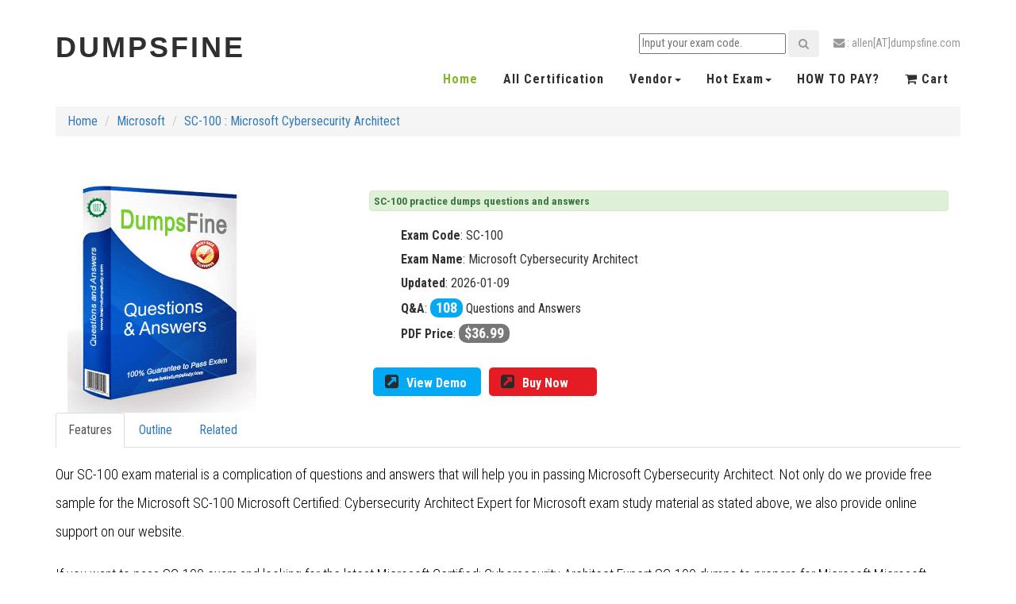

--- FILE ---
content_type: text/html; charset=utf-8
request_url: https://www.dumpsfine.com/SC-100.html
body_size: 5603
content:
<!DOCTYPE html>
<html lang="en">
<head>
<meta charset="utf-8">
<title>SC-100 dumps - High score real SC-100 practice exam questions</title>
<meta name="description" content="latest Microsoft SC-100 Exam Dumps and SC-100 questions and answers can help you obtain Microsoft Cybersecurity Architect, Free try the SC-100 PDF demo, 100% quality guaranteed." />
<meta property="og:title" content="SC-100 dumps - High score real SC-100 practice exam questions" />
<meta property="og:description" content="latest Microsoft SC-100 Exam Dumps and SC-100 questions and answers can help you obtain Microsoft Cybersecurity Architect, Free try the SC-100 PDF demo, 100% quality guaranteed." />
<meta property="og:url" content="https://www.dumpsfine.com/SC-100.html" />
<meta property="og:type" content="website" />
<meta property="og:site_name" content="DumpsFine" />
<meta name="robots" content="index,follow"/>
<meta name="robots" content="noodp,noydir"/>
<meta name="viewport" content="width=device-width, initial-scale=1">
<meta http-equiv="Content-Security-Policy" content="upgrade-insecure-requests">
<link rel="canonical" href="https://www.dumpsfine.com/SC-100.html" />
<script type="application/x-javascript"> addEventListener("load", function() { setTimeout(hideURLbar, 0); }, false); function hideURLbar(){ window.scrollTo(0,1); } </script>
<!-- bootstrap-css -->
<link href="https://www.dumpsfine.com/templates/css/bootstrap.css" rel="stylesheet" type="text/css" media="all" />
<!--// bootstrap-css -->
<!-- css -->
<link rel="stylesheet" href="https://www.dumpsfine.com/templates/css/style.css" type="text/css" media="all" />
<!--// css -->
<!-- font-awesome icons -->
<link href="https://www.dumpsfine.com/templates/css/font-awesome.css" rel="stylesheet"> 
<!-- //font-awesome icons -->
<!-- font -->
<!--link href="https://fonts.googleapis.com/css?family=Crimson+Text:400,400i,600,600i,700,700i" rel="stylesheet"-->
<!--link href="https://fonts.googleapis.com/css?family=Raleway:100,100i,200,200i,300,300i,400,400i,500,500i,600,600i,700,700i,800,800i,900,900i" rel="stylesheet"-->
<link href='https://fonts.googleapis.com/css?family=Roboto+Condensed:400,700italic,700,400italic,300italic,300' rel='stylesheet' type='text/css'>
<!-- //font -->
<script src="https://www.dumpsfine.com/templates/js/jquery-1.11.1.min.js"></script>
<script src="https://www.dumpsfine.com/templates/js/bootstrap.js"></script>
<script type="text/javascript">
	jQuery(document).ready(function($) {
		$(".scroll").click(function(event){		
			event.preventDefault();
			$('html,body').animate({scrollTop:$(this.hash).offset().top},1000);
		});
	});
</script> 
<!--[if lt IE 9]>
  <script src="https://www.dumpsfine.com/templates/js/html5shiv.js"></script>
<![endif]-->
<!-- Global site tag (gtag.js) - Google Ads: 1004715497 -->
<!-- Global site tag (gtag.js) - Google Ads: 1004715497 -->
<script async src="https://www.googletagmanager.com/gtag/js?id=AW-1004715497"></script>
<script>
  window.dataLayer = window.dataLayer || [];
  function gtag(){dataLayer.push(arguments);}
  gtag('js', new Date());

  gtag('config', 'AW-1004715497');
</script>


</head>
<body>
<div><!--img style="width:100%;min-width:100%;" src="https://www.dumpsfine.com/templates/ads/ad3.png" /--></div>
	<!-- banner -->
		<div class="banner about-banner">
			<div class="header">
			<div class="container">
				<div class="header-left">
					<div class="w3layouts-logo">
						<h1>
							<a href="https://www.dumpsfine.com/"><span></span>DumpsFine</a>
						</h1>
					</div>
				</div>
				<div class="header-right">
					<div class="w3-header-top">
						<ul>
							<li><form action="https://www.dumpsfine.com/search.jsp" method="post">
							<input type="text" placeholder="Input your exam code." name="q">
							<button class="btn1"><i class="fa fa-search" aria-hidden="true"></i></button>
							</form></li> 
							<li><i class="fa fa-envelope" aria-hidden="true"></i> : allen[AT]dumpsfine.com</li>
						</ul>
					</p>
					</div>
					<div class="w3-header-bottom">
						<div class="top-nav">
							<nav class="navbar navbar-default">
								<div class="navbar-header">
									<button type="button" class="navbar-toggle collapsed" data-toggle="collapse" data-target="#bs-example-navbar-collapse-1">
										<span class="sr-only">Toggle navigation</span>
										<span class="icon-bar"></span>
										<span class="icon-bar"></span>
										<span class="icon-bar"></span>
									</button>
								</div>
								<!-- nav links -->
								<div class="collapse navbar-collapse" id="bs-example-navbar-collapse-1">
									<ul class="nav navbar-nav">
										<li><a class="active" href="https://www.dumpsfine.com/">Home</a></li>
										<li><a href="https://www.dumpsfine.com/certification.html" rel="nofollow">All Certification</a></li>
										<li class=""><a href="#" class="dropdown-toggle hvr-bounce-to-bottom" data-toggle="dropdown" role="button" aria-haspopup="true" aria-expanded="false">Vendor<span class="caret"></span></a>
											<ul class="dropdown-menu">
												<li><a class="hvr-bounce-to-bottom" href="https://www.dumpsfine.com/vendors/Avaya.html">Avaya</a></li>
<li><a class="hvr-bounce-to-bottom" href="https://www.dumpsfine.com/vendors/Cisco.html">Cisco</a></li>
<li><a class="hvr-bounce-to-bottom" href="https://www.dumpsfine.com/vendors/CompTIA.html">CompTIA</a></li>
<li><a class="hvr-bounce-to-bottom" href="https://www.dumpsfine.com/vendors/Dell.html">Dell</a></li>
<li><a class="hvr-bounce-to-bottom" href="https://www.dumpsfine.com/vendors/IBM.html">IBM</a></li>
<li><a class="hvr-bounce-to-bottom" href="https://www.dumpsfine.com/vendors/Juniper.html">Juniper</a></li>
<li><a class="hvr-bounce-to-bottom" href="https://www.dumpsfine.com/vendors/Microsoft.html">Microsoft</a></li>
<li><a class="hvr-bounce-to-bottom" href="https://www.dumpsfine.com/vendors/NetApp.html">NetApp</a></li>
<li><a class="hvr-bounce-to-bottom" href="https://www.dumpsfine.com/vendors/Oracle.html">Oracle</a></li>
<li><a class="hvr-bounce-to-bottom" href="https://www.dumpsfine.com/vendors/VMware.html">VMware</a></li>											</ul>
										</li>
										<li class=""><a href="#" rel="nofollow" class="dropdown-toggle hvr-bounce-to-bottom" data-toggle="dropdown" role="button" aria-haspopup="true" aria-expanded="false">Hot Exam<span class="caret"></span></a>
											<ul class="dropdown-menu">
												<li><a class="hvr-bounce-to-bottom" href="https://www.dumpsfine.com/200-301.html">200-301</a></li>
<li><a class="hvr-bounce-to-bottom" href="https://www.dumpsfine.com/AI-100.html">AI-100</a></li>
<li><a class="hvr-bounce-to-bottom" href="https://www.dumpsfine.com/AZ-103.html">AZ-103</a></li>
<li><a class="hvr-bounce-to-bottom" href="https://www.dumpsfine.com/AZ-204.html">AZ-204</a></li>
<li><a class="hvr-bounce-to-bottom" href="https://www.dumpsfine.com/AZ-303.html">AZ-303</a></li>
<li><a class="hvr-bounce-to-bottom" href="https://www.dumpsfine.com/AZ-301.html">AZ-301</a></li>
<li><a class="hvr-bounce-to-bottom" href="https://www.dumpsfine.com/AZ-304.html">AZ-304</a></li>
<li><a class="hvr-bounce-to-bottom" href="https://www.dumpsfine.com/AZ-900.html">AZ-900</a></li>
<li><a class="hvr-bounce-to-bottom" href="https://www.dumpsfine.com/MS-600.html">MS-600</a></li>
<li><a class="hvr-bounce-to-bottom" href="https://www.dumpsfine.com/MS-500.html">MS-500</a></li>
<li><a class="hvr-bounce-to-bottom" href="https://www.dumpsfine.com/MS-900.html">MS-900</a></li>
<li><a class="hvr-bounce-to-bottom" href="https://www.dumpsfine.com/MS-300.html">MS-300</a></li>
<li><a class="hvr-bounce-to-bottom" href="https://www.dumpsfine.com/MS-301.html">MS-301</a></li>											</ul>
										</li>
										<li><a href="https://www.dumpsfine.com/pages/howtopay.html" rel="nofollow">HOW TO PAY?</a></li>
										<li><a href="https://www.dumpsfine.com/cart.html" rel="nofollow"><i class="fa fa-shopping-cart"></i> Cart</a></li>
									</ul>	
									<div class="clearfix"> </div>
								</div>	
							</nav>		
						</div>
						<div class="clearfix"> </div>
					</div>
				</div>
				<div class="clearfix"> </div>
			</div>
		</div></div><!-- single -->
<div class="single">
	<div class="container">
<!-- breadcrumb -->
	<div class="grid_3 grid_5 wow fadeInUp animated" data-wow-delay=".5s">
		<ol class="breadcrumb">
			<li><a href="https://www.dumpsfine.com/">Home</a></li>
			<li><a href="https://www.dumpsfine.com/vendors/Microsoft.html">Microsoft</a></li>
			<li class="active"><a href="https://www.dumpsfine.com/SC-100.html">SC-100 : Microsoft Cybersecurity Architect</a></li>
		</ol>
	</div>
<!-- //breadcrumb -->
<!-- //products-->
	<div class="w3-welcome-grids w3-welcome-bottom">
		<div class="col-md-5 w3ls-welcome-img1 w3ls-welcome-img2">
			<img src="https://www.dumpsfine.com/templates/images/product.png" alt="DumpsFine Product" />
		</div>
		<div class="col-md-7 w3-welcome-left">
		<h1 class="alert alert-success" role="alert"><strong>SC-100 practice dumps questions and answers</strong></h1>
		<ul>
		<li><strong>Exam Code</strong>: <span itemprop="name">SC-100</span></li>	
		<li><strong>Exam Name</strong>: Microsoft Cybersecurity Architect</li>
		<li><strong>Updated</strong>: 2026-01-09</li>
		<li><strong>Q&A</strong>:  <span class="badge badge badge-primary">108</span> Questions and Answers</li>
		<li><strong>PDF Price</strong>: <span class="badge">$36.99</span></li>
		</ul>
	<div class="product-inquiry">
		<div class="icon-box col-md-3 col-sm-4 badge badge-primary"><a class="agile-icon" href="https://demo.diketa.com/SC-100.pdf" target="_blank" rel="nofollow"><i class="fa fa-external-link-square"></i>View Demo</a>
		<!--a class="agile-icon" href="javascript:void(0)" onclick="document.getElementById('bomb').style.display='block';document.getElementById('fade').style.display='block'"><i class="fa fa-external-link-square"></i>View Demo</a-->
		</div>
				<form action="https://www.dumpsfine.com/addtocart.jsp" method="post">
		<input type="hidden" name="code" value="SC-100">
		<input type="hidden" name="format" value="PDF">
		<input type="hidden" name="name" value="Microsoft Cybersecurity Architect">
		<input type="hidden" name="price" value="36.99">
		<input type="hidden" name="url" value="https://www.dumpsfine.com/SC-100.html">
		<button class="icon-box col-md-3 col-sm-4 badge badge-danger"><i class="fa fa-external-link-square" aria-hidden="true"></i>Buy Now</a></button>
		</form>
		</div>
		</div>
		<div class="clearfix"> </div>
	</div>
		<!-- products  -->
		<div class="grid_3 grid_5 wow fadeInUp animated" data-wow-delay=".5s">
		<!--div class="alert alert-danger"><h3 class="hdg">Guaranteed with Microsoft SC-100 exam dumps!</h3></div-->
		<div class="bs-example bs-example-tabs" role="tabpanel" data-example-id="togglable-tabs">
	<ul id="myTab" class="nav nav-tabs" role="tablist">
		<li role="presentation" class="active"><a href="#features" id="features-tab" role="tab" data-toggle="tab" aria-controls="features" aria-expanded="true">Features</a></li>
				<li role="presentation"><a href="#outline" role="tab" id="outline-tab" data-toggle="tab" aria-controls="outline">Outline</a></li>				<li role="presentation"><a href="#recommend" role="tab" id="recommend-tab" data-toggle="tab" aria-controls="recommend">Related</a></li>
				
	</ul>
	<div id="myTabContent" class="tab-content">
		<div role="tabpanel" class="tab-pane fade in active" id="features" aria-labelledby="features-tab">
						<p>Our SC-100 exam material is a complication of questions and answers that will help you in passing Microsoft Cybersecurity Architect. Not only do we provide free sample for the Microsoft SC-100 Microsoft Certified: Cybersecurity Architect Expert for Microsoft exam study material as stated above, we also provide online support on our website.</p>
<p>If you want to pass SC-100 exam,and looking for the latest Microsoft Certified: Cybersecurity Architect Expert SC-100 dumps to prepare for Microsoft Microsoft Cybersecurity Architect. We specially release these latest SC-100 exam questions and answers to ensure you can 100% pass this <a href="https://www.dumpsfine.com/SC-100.html">SC-100</a> at your first attempt.</p>
<p><b>Download SC-100 Pdf</b> : Once you have completed the purchase process, we will send the SC-100 pdf dumps to your mailbox as quickly as possible,this exam in a PDF file format.</p>
<p><b>One Year Free Update SC-100 Exam</b> : Our team at DumpsFine monitors the course outline provided by Microsoft for the SC-100 Microsoft Certified: Cybersecurity Architect Expert for Customer Service exam for any chances and updates. We update the questions answers SC-100 file according to the change in course. DumpsFine also provides you with free updates for one year after the purchase of the study material.</p>
<p><b>Money back guarantee</b> : If you really fail your exam, just send your score report to our email <u>allen(AT)dumpsfine.com</u> and we will refund you immediately during our working time after we get your report.</p>
<p>The Microsoft Certified: Cybersecurity Architect Expert SC-100 for Microsoft exam is one of the most challenging exam by Microsoft. This exam requires a lot of preparation and studying to earn a good SC-100 passing score. Hence, we at DumpsFine have established a team of highly qualified experts on this subject to create the best studying material for you. The study material we provide for the Microsoft SC-100 Microsoft Certified: Cybersecurity Architect Expert for Microsoft exam is the best you can find online.</p>		</div>
		<div role="tabpanel" class="tab-pane fade" id="tips" aria-labelledby="tips-tab">
			<div class="grid_3 grid_5 wow fadeInUp animated" data-wow-delay=".5s">
							</div>
		</div>
				<div role="tabpanel" class="tab-pane fade" id="outline" aria-labelledby="outline-tab">
			<div class="grid_3 grid_5 wow fadeInUp animated" data-wow-delay=".5s">
				<div class="well">
				Design a Zero Trust strategy and architecture (30-35%) <br />
Evaluate Governance Risk Compliance (GRC) technical strategies and security operations strategies (10-15%) <br />
Design security for infrastructure (10-15%) <br />
Design a strategy for data and applications (15-20%) <br />
Recommend security best practices and priorities (20-25%) <br /></div>
			</div>
		</div>
						<div role="tabpanel" class="tab-pane fade" id="recommend" aria-labelledby="recommend-tab">
			<ul class="list-group wow fadeInUp animated" data-wow-delay=".5s">
								<li class="list-group-item"><a href="https://www.dumpsfine.com/MB-330.html">MB-330</a> - <a href="https://www.dumpsfine.com/MB-330.html">Microsoft Dynamics 365 for Finance and Operations, Supply Chain Management</a></li>	
								<li class="list-group-item"><a href="https://www.dumpsfine.com/98-365.html">98-365</a> - <a href="https://www.dumpsfine.com/98-365.html">Windows Server Administration Fundamentals</a></li>	
								<li class="list-group-item"><a href="https://www.dumpsfine.com/70-466.html">70-466</a> - <a href="https://www.dumpsfine.com/70-466.html">Implementing Data Models and Reports w/MS SQL Server 2012</a></li>	
								<li class="list-group-item"><a href="https://www.dumpsfine.com/70-487.html">70-487</a> - <a href="https://www.dumpsfine.com/70-487.html">Developing Microsoft Azure and Web Services</a></li>	
								<li class="list-group-item"><a href="https://www.dumpsfine.com/70-483.html">70-483</a> - <a href="https://www.dumpsfine.com/70-483.html">Programming in C#</a></li>	
								<li class="list-group-item"><a href="https://www.dumpsfine.com/70-745.html">70-745</a> - <a href="https://www.dumpsfine.com/70-745.html">Implementing a Software-Defined Datacenter</a></li>	
								<li class="list-group-item"><a href="https://www.dumpsfine.com/98-366.html">98-366</a> - <a href="https://www.dumpsfine.com/98-366.html">MTA Networking Fundamentals</a></li>	
								<li class="list-group-item"><a href="https://www.dumpsfine.com/dp-420.html">DP-420</a> - <a href="https://www.dumpsfine.com/dp-420.html">Designing and Implementing Cloud-Native Applications Using Microsoft Azure Cosmos DB</a></li>	
								<li class="list-group-item"><a href="https://www.dumpsfine.com/70-490.html">70-490</a> - <a href="https://www.dumpsfine.com/70-490.html">Recertification for MCSD: Windows Store Apps using HTML5</a></li>	
								<li class="list-group-item"><a href="https://www.dumpsfine.com/698.html">698</a> - <a href="https://www.dumpsfine.com/698.html">Installing and Configuring Windows 10</a></li>	
							</ul>
		</div>
			</div>
		</div>
	</div>
</div>
</div>
<!-- //single -->

<div class="container">
<!--
<div class="col-md-1"><a href="https://www.dumpsfine.com/SAA-C02.html">SAA-C02</a></div>
--></div>
	<!-- footer -->
	<div class="footer">
		<div class="container">
			<div class="agile-footer-grids">
				<div class="col-md-4 agile-footer-grid">
					<h4>History of Us</h4>
					<p>Most people prepare for the actual exams with our test dumps to pass their exams. So it's critical to choose and actual test pdf to succeed.
					<span>DumpsFine confidently stands behind all its offerings by giving Unconditional "No help, Full refund" Guarantee.</span></p>
				</div>
				<div class="col-md-4 agile-footer-grid">
					<h4>User Comments</h4>
					<ul class="w3agile_footer_grid_list">
												<li><i class="fa fa-comment" aria-hidden="true"></i>Jackson Mullison said: Just passed my DP-420 exam and passed it Well. Highly recommended.</li>
												<li><i class="fa fa-comment" aria-hidden="true"></i>Reuben Wangerin said: Passed DP-420 exam with 96%.</li>
											</ul>
				</div>
				<div class="col-md-2 agile-footer-grid">
					<h4>Recommend</h4>
					<ul>
										<li><a href="https://www.dumpsfine.com/VCS-260.html">VCS-260</a></li>
										<li><a href="https://www.dumpsfine.com/642-887.html">642-887</a></li>
										<li><a href="https://www.dumpsfine.com/1Z0-450.html">1Z0-450</a></li>
										<li><a href="https://www.dumpsfine.com/1Z0-1080.html">1Z0-1080</a></li>
										<li><a href="https://www.dumpsfine.com/5V0-61_22.html">5V0-61.22</a></li>
										<li><a href="https://www.dumpsfine.com/HPE2-E70.html">HPE2-E70</a></li>
										</ul>
				</div>
				<div class="col-md-2 agile-footer-grid">
					<h4>Navigation</h4>
					<ul>
						<li class="text"><a href="https://www.dumpsfine.com/">Home</a></li>
						<li class="text"><a href="https://www.dumpsfine.com/pages/aboutus.html" rel="nofollow">About Us</a></li>
						<li class="text"><a href="https://www.dumpsfine.com/pages/contactus.html" rel="nofollow">Contact Us</a></li>
						<li class="text"><a href="https://www.dumpsfine.com/pages/guarantee.html" rel="nofollow">Guarantee & Policy</a></li>
						<li class="text"><a href="https://www.dumpsfine.com/pages/privacy.html" rel="nofollow">Privacy & Policy</a></li>
						<li class="text"><a href="https://www.dumpsfine.com/articles.html">News</a></li>
					</ul>
				</div>
				<div class="clearfix"> </div>
			</div>
		</div>
	</div>
	<!-- //footer -->
	<!-- copyright -->
	<div class="agileits-w3layouts-copyright">
		<div class="container">
			<p>Copyright &copy; DumpsFine All rights reserved. All trademarks used are properties of their respective owners.</p>
		</div>
	</div>
	<!-- //copyright -->
	<script src="https://www.dumpsfine.com/templates/js/responsiveslides.min.js"></script>
	<script src="https://www.dumpsfine.com/templates/js/SmoothScroll.min.js"></script>
	<script type="text/javascript" src="https://www.dumpsfine.com/templates/js/move-top.js"></script>
	<script type="text/javascript" src="https://www.dumpsfine.com/templates/js/easing.js"></script>
	<!-- here stars scrolling icon -->
	<script type="text/javascript">
		$(document).ready(function() {
			/*
				var defaults = {
				containerID: 'toTop', // fading element id
				containerHoverID: 'toTopHover', // fading element hover id
				scrollSpeed: 1200,
				easingType: 'linear' 
				};
			*/
								
			$().UItoTop({ easingType: 'easeOutQuart' });
								
			});
	</script>
	<!-- //here ends scrolling icon -->
	<script src="https://www.dumpsfine.com/templates/js/jarallax.js"></script>
	<script type="text/javascript">
			/* init Jarallax */
			$('.jarallax').jarallax({
				speed: 0.5,
				imgWidth: 1366,
				imgHeight: 768
			})
	</script>
<script>     
function CookieEnable()   {   
	var result=false;   
	if(navigator.cookiesEnabled)  return true;   
	document.cookie = "testcookie=yes;";   
	var cookieSet = document.cookie;   
	if (cookieSet.indexOf("testcookie=yes") > -1)  result=true;   
		document.cookie = "";   
	return result;   
}   
if(!CookieEnable()){   
	alert("Sorry, the cookie function of your browser is disabled, please enable!");         
}   
</script> 

	<a href="#" id="toTop" style="display: block;"><span id="toTopHover" style="opacity: 0;"></span>To Top</a>
<div style="display:none"><!---->
</div>
<script defer src="https://static.cloudflareinsights.com/beacon.min.js/vcd15cbe7772f49c399c6a5babf22c1241717689176015" integrity="sha512-ZpsOmlRQV6y907TI0dKBHq9Md29nnaEIPlkf84rnaERnq6zvWvPUqr2ft8M1aS28oN72PdrCzSjY4U6VaAw1EQ==" data-cf-beacon='{"version":"2024.11.0","token":"0ebe1302bd624723b9a84e63ce47b4f1","r":1,"server_timing":{"name":{"cfCacheStatus":true,"cfEdge":true,"cfExtPri":true,"cfL4":true,"cfOrigin":true,"cfSpeedBrain":true},"location_startswith":null}}' crossorigin="anonymous"></script>
<script defer src="https://static.cloudflareinsights.com/beacon.min.js/vcd15cbe7772f49c399c6a5babf22c1241717689176015" integrity="sha512-ZpsOmlRQV6y907TI0dKBHq9Md29nnaEIPlkf84rnaERnq6zvWvPUqr2ft8M1aS28oN72PdrCzSjY4U6VaAw1EQ==" data-cf-beacon='{"version":"2024.11.0","token":"0ebe1302bd624723b9a84e63ce47b4f1","r":1,"server_timing":{"name":{"cfCacheStatus":true,"cfEdge":true,"cfExtPri":true,"cfL4":true,"cfOrigin":true,"cfSpeedBrain":true},"location_startswith":null}}' crossorigin="anonymous"></script>
</body>	
</html>

--- FILE ---
content_type: text/css
request_url: https://www.dumpsfine.com/templates/css/style.css
body_size: 12122
content:
body a {
  transition: 0.5s all;
  -webkit-transition: 0.5s all;
  -o-transition: 0.5s all;
  -moz-transition: 0.5s all;
  -ms-transition: 0.5s all;
}
html, body{
    font-size: 100%;
	font-family: 'Roboto Condensed', sans-serif;
}
body{
	background:#FFFFFF;
}
/*-- banner --*/
.banner{
	background: url(../images/1.jpg) no-repeat 0px 0px;
    background-size: cover;
    padding: 0em 0 4em;
}
/*-- header-left --*/
.header {
    background: #ffffff;
    padding: 1em 0;
}
.header-left{
	float: left;
}
.w3layouts-logo {
    margin: 1.5em 0 0 0;
}
.w3layouts-logo h1 {
    margin: 0;
}
.w3layouts-logo h1 a {
    color: #2f2f2f;
    font-size: 1em;
    text-decoration: none;
    font-weight: 900;
    font-family: 'Raleway', sans-serif;
    text-transform: uppercase;
    letter-spacing: 3px;
}
.w3layouts-logo h1 a span{
    color: #82b62d;
    font-size: .5em;
    text-decoration: none;
    font-family: 'Crimson Text', serif;
    font-style: italic;
    font-weight: 600;
    text-transform: uppercase;
    letter-spacing: 0;
}
/*-- //header-left --*/
.header-right{
	float: right;
    margin: 1.4em 0 0 0;
}
.w3-header-top{
	text-align: right;
}
.w3-header-top ul{
	padding:0;
	margin:0;
}
.w3-header-top ul li{
	display:inline-block;
	color:#999999;
	font-size:.9em;
}
.w3-header-top ul li:nth-child(2){
	margin:0 0 0 1em;
}
.w3-header-top ul li a{
	color:#999999;
	text-decoration:none;
}
.w3-header-top ul li a:hover{
	color:#82b62d;
}
/*-- top-nav --*/
.top-nav{
    margin: .5em 0 0 0;
    float: left;
}
.top-nav ul{
    padding: 0;
    margin: 0;
}
.top-nav ul li{
    display: inline-block;
    margin: 0 1em;
    float: left;
}
.top-nav ul li:nth-child(6){
	margin-right:0;
}
ul.nav.navbar-nav {
    float: right;
}
.navbar-default{
    background: none;
    border: none;
    margin: 0;
}
.navbar {
    min-height: 0;
}
.navbar-default .navbar-nav > .open > a, .navbar-default .navbar-nav > .open > a:hover, .navbar-default .navbar-nav > .open > a:focus {
    background: none !important;
    box-shadow: 1px 0px 0px 0px rgba(72, 72, 72, 0);
}
.top-nav ul li a{
    color: #2f2f2f !important;
    font-size: 1em;
    margin: 0;
    text-decoration: none;
    padding: 0;
    font-weight: 600;
    font-family: 'Roboto Condensed', sans-serif;
    letter-spacing: 1px;
}
.top-nav ul li a:hover{
    color: #82b62d !important;
}
.top-nav ul li a.active{
    color: #82b62d !important;
}
ul.dropdown-menu {
    background: rgb(255, 255, 255);
    box-shadow: 0 0 0;
    border: none;
    margin: 0;
    top: 3em;
    left: 0;
    min-width: 90px;
}
.dropdown-menu > li > a {
    display: block;
    padding: 0px 0px !important;
    clear: both;
    margin: .2em 0 !important;
    font-weight: normal;
    line-height: 1.42857143;
    color: #FFF !important;
    border: none !important;
}
.dropdown-menu > li > a:hover, .dropdown-menu > li > a:focus {
    background: none;
}
.dropdown-submenu {
    position: relative;
}

.dropdown-submenu>.dropdown-menu {
    top: 0;
    left: 103%;
    margin-top: -6px;
    margin-left: -1px;
    -webkit-border-radius: 0 6px 6px 6px;
    -moz-border-radius: 0 6px 6px;
    border-radius: 0 6px 6px 6px;
}

.dropdown-submenu:hover>.dropdown-menu {
    display: block;
}

.dropdown-submenu>a:after {
    display: block;
    content: " ";
    float: right;
    width: 0;
    height: 0;
    border-color: transparent;
    border-width: 5px 0 5px 5px;
    margin-top: 5px;
    margin-right: -10px;
}

.dropdown-submenu:hover>a:after {
    border-left-color: #fff;
}

.dropdown-submenu.pull-left {
    float: none;
}

.dropdown-submenu.pull-left>.dropdown-menu {
    left: -100%;
    margin-left: 10px;
    -webkit-border-radius: 6px 0 6px 6px;
    -moz-border-radius: 6px 0 6px 6px;
    border-radius: 6px 0 6px 6px;
}
/*-- //top-nav --*/
/*-- social-icons --*/
.agileinfo-social-grids{
    float: right;
    margin-left: 3em;
}
.agileinfo-social-grids ul{
	padding:0;
	margin:0;
}
.agileinfo-social-grids ul li{
    display: inline-block;
}
.agileinfo-social-grids ul li a {
	color: #333;
    text-align: center;
}
.agileinfo-social-grids ul li a i.fa.fa-facebook{
    color: #2f2f2f;
    transition: 0.5s all;
    -webkit-transition: 0.5s all;
    -moz-transition: 0.5s all;
    -o-transition: 0.5s all;
    -ms-transition: 0.5s all;
}
.agileinfo-social-grids ul li a i.fa.fa-facebook:hover {
    color: #3b5998;
}
.agileinfo-social-grids ul li a i.fa.fa-twitter{
	margin:0 1em;
    color: #2f2f2f;
    transition: 0.5s all;
    -webkit-transition: 0.5s all;
    -moz-transition: 0.5s all;
    -o-transition: 0.5s all;
    -ms-transition: 0.5s all;
}
.agileinfo-social-grids ul li a i.fa.fa-twitter:hover{
	color: #55acee;
}
.agileinfo-social-grids ul li a i.fa.fa-rss{
	margin:0 1em 0 0;
    color: #2f2f2f;
    transition: 0.5s all;
    -webkit-transition: 0.5s all;
    -moz-transition: 0.5s all;
    -o-transition: 0.5s all;
    -ms-transition: 0.5s all;
}
.agileinfo-social-grids ul li a i.fa.fa-rss:hover{
	color: #f26522;
}
.agileinfo-social-grids ul li a i.fa.fa-vk{
    color: #2f2f2f;
    transition: 0.5s all;
    -webkit-transition: 0.5s all;
    -moz-transition: 0.5s all;
    -o-transition: 0.5s all;
    -ms-transition: 0.5s all;
}
.agileinfo-social-grids ul li a i.fa.fa-vk:hover{
	color: #45668e;
}
.agileinfo-social-grids ul li:nth-child(2){
	margin:.5em 0;
}
.agileinfo-social-grids ul li:nth-child(3){
	margin:0 0 .5em 0;
}
/*-- //social-icons --*/
.w3layouts-banner-slider {
    margin: 9em 0;
}
.agileits-banner-info {
	text-align:center;
}
.agileits-banner-info h6{
    color: #FFFFFF;
    font-size: 1em;
    margin: 0 0 1em 0;
    text-transform: uppercase;
    font-weight: 600;
    letter-spacing: 7px;
}
.agileits-banner-info h3{
    color: #FFFFFF;
    font-size: 5em;
    margin: 0;
    font-family: 'Raleway', sans-serif;
    font-weight: 900;
}
.agileits-banner-info p{
    color: #FFFFFF;
    font-size: .9em;
    margin: 1em auto 0;
    line-height: 1.8em;
    width: 43%;
}
.w3-button{
    margin: 2em 0 1em 0;
}
.w3-button a{
    color: #FFFFFF;
    font-size: 1em;
    text-decoration: none;
    padding: .5em 2em;
    background: #82b62d;
    text-align: center;
    border: solid 2px #82b62d;
}
.w3-button a:hover{
	background:none;
	border: solid 2px #FFFFFF;
}
/*--slider--*/
#slider2,
#slider3 {
  box-shadow: none;
  -moz-box-shadow: none;
  -webkit-box-shadow: none;
  margin: 0 auto;
}
.rslides_tabs li:first-child {
  margin-left: 0;
}
.rslides_tabs .rslides_here a {
  background: rgba(255,255,255,.1);
  color: #fff;
  font-weight: bold;
}
.events {
  list-style: none;
}
.callbacks_container {
  position: relative;
  float: left;
  width: 100%;
}
.callbacks {
  position: relative;
  list-style: none;
  overflow: hidden;
  width: 100%;
  padding: 0;
  margin: 0;
}
.callbacks li {
  position: absolute;
  width: 100%;
}
.callbacks img {
  position: relative;
  z-index: 1;
  height: auto;
  border: 0;
}
.callbacks .caption {
	display: block;
	position: absolute;
	z-index: 2;
	font-size: 20px;
	text-shadow: none;
	color: #fff;
	left: 0;
	right: 0;
	padding: 10px 20px;
	margin: 0;
	max-width: none;
	top: 10%;
	text-align: center;
}
.callbacks_nav {
    position: absolute;
    -webkit-tap-highlight-color: rgba(0,0,0,0);
    bottom: 109px;
    left: 0;
    z-index: 3;
    text-indent: -9999px;
    overflow: hidden;
    text-decoration: none;
    width: 50px;
    height: 50px;
    background: transparent url(../images/arrows.png) no-repeat left top;
}
.callbacks_nav.next {
    left: auto;
    background-position: right top;
    right: 0;
 }
 .callbacks_nav.prev {
    right: auto;
    background-position: left top;
    left: 0;
}
#slider3-pager a {
  display: inline-block;
}
#slider3-pager span{
  float: left;
}
#slider3-pager span{
	width:100px;
	height:15px;
	background:#fff;
	display:inline-block;
	border-radius:30em;
	opacity:0.6;
}
#slider3-pager .rslides_here a {
  background: #FFF;
  border-radius:30em;
  opacity:1;
}
#slider3-pager a {
  padding: 0;
}
#slider3-pager li{
	display:inline-block;
}
.rslides {
  position: relative;
  list-style: none;
  overflow: hidden;
  width: 100%;
  padding: 0;
}
.rslides li {
  -webkit-backface-visibility: hidden;
  position: absolute;
  display:none;
  width: 100%;
  left: 0;
  top: 0;
}
.rslides li{
  position: relative;
  display: block;
  float: left;
}
.rslides img {
  height: auto;
  border: 0;
  }
.callbacks_tabs{
    list-style: none;
    position: absolute;
    top: 124%;
    left: 48%;
    padding: 0;
    margin: 0;
    display: block;
    z-index: 999;
}
.slider-top span{
	font-weight:600;
}
.callbacks_tabs li{
    display: inline-block;
    margin: 0;
}
/*----*/
.callbacks_tabs a{
 visibility: hidden;
}
.callbacks_tabs a:after {
    content: "\f111";
    font-size: 0;
    font-family: FontAwesome;
    visibility: visible;
    display: block;
    height: 10px;
    width: 10px;
    display: inline-block;
    background: #ffffff;
    border: 2px solid #ffffff;
    border-radius: 50%;
    -webkit-border-radius: 50%;
    -o-border-radius: 50%;
    -moz-border-radius: 50%;
    -ms-border-radius: 50%;
}
.callbacks_here a:after{
	background: #82b62d;
    border: 2px solid #82b62d;
}
/*-- //slider --*/
/*-- welcome --*/
.welcome,.services,.news,.newsletter,.footer,.codes,.typography,.gallery,.contact,.single{
	padding:0.5em 0;
}
.w3l-heading h2,.w3l-heading h3,.agileits-about-top-heading h3{
    color: #212121;
    font-size: 2.5em;
    font-weight: 700;
    letter-spacing: 7px;
    margin: 0;
    text-align: center;
	/*text-transform: uppercase;*/
    font-family: 'Josefin Sans', sans-serif;
}
.w3-welcome-grids,.agileits-services,.wthree-news-grids,.w3-agileits-newsletter,.agileinfo-top-grids{
    margin: 1em 0 0 0;
}
.w3-welcome-left h5{
    color: #000000;
    font-size: 1em;
    text-transform: uppercase;
    font-weight: 600;
    letter-spacing: 4px;
    margin: 0;
}
.w3-welcome-left p{
	color:#999999;
	font-size:.9em;
	line-height:1.8em;
	margin:1em 0 0 0;
}
.w3-welcome-left p span{
	display:block;
	margin:1em 0 0 0;
}
.w3l-button {
    margin: 2em 0 1em 0;
}
.w3l-button a {
    color: #FFFFFF;
    font-size: .9em;
    text-decoration: none;
    padding: .5em 2em;
    background: #82b62d;
    text-transform: uppercase;
    font-weight: 600;
    text-align: center;
    border: solid 1px #82b62d;
}
.w3l-button a:hover {
    background: none;
    border: solid 1px #212121;
    color: #212121;
}
.w3l-button a:focus{
	outline:none;
}
.w3ls-welcome-img1 img{
	width:240; height:300;
}
.w3-welcome-bottom{
	margin:3em 0 0 0;
}
/*-- //welcome --*/
/*-- services --*/
.services{
	background:#f0f5f8;
}
.services-right-grid {
    text-align: center;
}
i.fa.fa-anchor, i.fa.fa-comment, i.fa.fa-heartbeat,i.fa.fa-magnet,i.fa.fa-thumbs-up {
    color: #82b62d;
    font-size: 2em;
}
.services-icon{
    width: 70px;
    height: 70px;
    text-align: center;
    border: solid 2px #f1f1f1;
    padding: 1.2em 0 0 0;
    margin: 0 auto;
}
/* Radial In */
.hvr-radial-in {
    display: inline-block;
    vertical-align: middle;
    -webkit-transform: translateZ(0);
    transform: translateZ(0);
    box-shadow: 0 0 1px rgba(0, 0, 0, 0);
    -webkit-backface-visibility: hidden;
    backface-visibility: hidden;
    -moz-osx-font-smoothing: grayscale;
    position: relative;
    overflow: hidden;
    background: #82b62d;
    -webkit-transition-property: color;
    transition-property: color;
    -webkit-transition-duration: 0.3s;
    transition-duration: 0.3s;
}
.hvr-radial-in:before {
    content: "";
    position: absolute;
    z-index: -1;
    top: 0;
    left: 0;
    right: 0;
    bottom: 0;
    background: #ffffff;
    border-radius: 100%;
    -webkit-transform: scale(2);
    transform: scale(2);
    -webkit-transition-property: transform;
    transition-property: transform;
    -webkit-transition-duration: 0.3s;
    transition-duration: 0.3s;
    -webkit-transition-timing-function: ease-out;
    transition-timing-function: ease-out;
}
.hvr-radial-in:hover, .hvr-radial-in:focus, .hvr-radial-in:active {
  color: white;
}
.services-right-grid:hover div.hvr-radial-in:before{
  -webkit-transform: scale(0);
  transform: scale(0);	
}
.services-right-grid:hover i.fa.fa-anchor,.services-right-grid:hover i.fa.fa-comment,.services-right-grid:hover i.fa.fa-heartbeat,.services-right-grid:hover i.fa.fa-magnet,.services-right-grid:hover  i.fa.fa-thumbs-up{
	color:#FFFFFF;
	transition: 0.5s all;
	-webkit-transition: 0.5s all;
	-o-transition: 0.5s all;
	-moz-transition: 0.5s all;
	-ms-transition: 0.5s all;	
}
.services-icon-info h5{
    color: #2f2f2f;
    font-size: 1em;
    font-weight: 600;
    margin: 1em 0 0 0;
}
.services-right-grids:nth-child(2){
	margin: 3em 0 0 0;
}
.services-icon-info p{
	color: #999999;
    font-size: .9em;
    margin: 1em 0 0 0;
    line-height: 1.8em;
}
/*-- //services --*/
/*-- news --*/
.agile-news-left img{
	width:100%;
}
.admin {
    float: left;
}
.time {
    float: left;
    margin-left: 5em;
}
.admin a {
    color: #2f2f2f;
    font-size: .875em;
    margin: 0;
    text-decoration: none;
}
.admin a:hover{
    color: #82b62d;
}
.time p {
    color: #383838;
    font-size: .875em;
    margin: 0;
}
.w3-agile-news-info{
    margin: 2em 0 1em 2em;	
}
.w3-agile-news-info a{
	color: #212121;
    font-size: 2.5em;
    font-weight: 700;
    margin: 0;
    font-family: 'Josefin Sans', sans-serif;
    text-decoration: none;
    line-height: 1.2em;
}
.w3-agile-news-info a span{
	display:block;
}
.w3-agile-news-info a:hover{
    color: #999999;
}
/*-- //news --*/
/*-- newsletter --*/
.jarallax {
    position: relative;
    background-size: cover;
    background-repeat: no-repeat;
    background-position: 50% 50%;
}
.newsletter {
    background: url(../images/5.jpg) no-repeat 0px 0px;
    background-size: cover;
    text-align: center;
}
.newsletter-heading h3{
	color:#FFFFFF;
}
.subscribe-grid{
    text-align: center;
    width: 75%;
    margin: 0 auto;
}
.subscribe-grid input[type="text"] {
	display: inline-block;
    background: #FFFFFF;
    border: solid 1px #FFFFFF;
    width: 50%;
    outline: none;
    padding: 1em;
    font-size: .9em;
    color: #999999;
}
.subscribe-grid i.fa.fa-paper-plane-o{
    color: #FFFFFF !important;
    font-size: 1.2em !important;
}
.subscribe-grid button.btn1 {
    color: #ffffff;
    font-size: .9em;
    border: solid 1px #82b62d;
    width: 60px;
    height: 51px;
    text-align: center;
    text-decoration: none;
    background: #82b62d;
    transition: 0.5s all;
    -webkit-transition: 0.5s all;
    -moz-transition: 0.5s all;
    -o-transition: 0.5s all;
    -ms-transition: 0.5s all;
}
button.btn1:hover{
    border: solid 1px #ffffff;
    background: none;
}
button.btn1:hover i.fa.fa-paper-plane-o{
    color: #FFFFFF !important;
}
/*-- //newsletter --*/
/*-- footer --*/
.footer{
    background: #f0f5f8;
}
.agile-footer-grid h4{
    color: #212121;
    font-size: 1.3em;
    font-weight: 600;
    margin: 0 0 1em 0;
    letter-spacing: 1px;
}
.agile-footer-grid p{
	color: #bbbbbb;
    font-size: .9em;
    line-height: 1.8em;
    margin: 0;
}
.agile-footer-grid p span {
    display: block;
    margin: 1em 0 0 0;
}
.agile-footer-grid ul{
	padding:0;
	margin:0;
}
ul.w3agile_footer_grid_list li {
    list-style-type: none;
    color: #bbbbbb;
    line-height: 1.8em;
    margin-bottom: 1em;
	font-size:.9em;
}
ul.w3agile_footer_grid_list li:last-child {
    margin-bottom: 0;
}
ul.w3agile_footer_grid_list li a {
    color: #82b62d !important;
    text-decoration: none;
}
ul.w3agile_footer_grid_list li a:hover{
	color: #212121 !important;
}
ul.w3agile_footer_grid_list li span {
    display: block;
    margin: 1em 0 0;
}
ul.w3agile_footer_grid_list i.fa.fa-twitter{
	margin-right:1em;
}
.agile-footer-grid ul{
	padding:0;
	margin:0;
}
.agile-footer-grid ul li{
	display: block;
    margin-bottom: .5em;
    color: #8a8a8a;
    font-size: .9em;
} 
.agile-footer-grid  ul li a {
    color: #212121;
    text-decoration: none;
    margin-left: .5em;
}
.agile-footer-grid  ul li a:hover{
	color:#82b62d;
}
/*-- //footer --*/
/*-- copyright --*/
.agileits-w3layouts-copyright{
	padding:1em 0;
	background:#0f1215;
	text-align:center;
}
.agileits-w3layouts-copyright p{
	color:#FFFFFF;
}
.agileits-w3layouts-copyright p a{
	color:#82b62d;
}
.agileits-w3layouts-copyright p a:hover{
	color:#FFFFFF;
}
/*-- //copyright --*/
/*-- about --*/
.about-banner{
    padding: 0 !important;
}
.w3ls-heading{
	padding:2em 0;
}
.w3ls-heading h2{
    color: #FFFFFF;
    font-size: 2.5em;
    font-weight: 700;
    letter-spacing: 7px;
    margin: 0;
    text-align: center;
    text-transform: uppercase;
    font-family: 'Josefin Sans', sans-serif;
}
/*-- about-top --*/
.agileits-about-top{
	padding:1em 0;
	background:#FFFFFF;
}
.agileits-about-top-heading{
	text-align:center;
}
.wthree-top-grid h4{
    color: #000000;
    font-size: 1.2em;
    margin: 1em 0;
    font-weight: 600;
    letter-spacing: 1px;
    text-transform: capitalize;
}
.wthree-top-grid p{
    color: #999999;
    font-size: .9em;
    line-height: 1.8em;
    margin: 0;
}
.wthree-top-grid img{
	width:100%;
}
/*-- //about-top --*/
/*-- choose --*/
.w3-agileits-choose{
	padding: 4em 0;
    background: url(../images/5.jpg) no-repeat 0px 0px;
    background-size: cover;
}
.agileits-w3layouts-choose-heading h3{
	color:#FFFFFF !important;
}
.agile-choose-grids{
	margin:4em 0 0 0;
}
.agile-choose-grid{
	text-align:center;
}
.choose-info h4{
	color:#FFFFFF;
}
.choose-info p{
    color: #FFFFFF;
    font-size: .9em;
    line-height: 1.8em;
}
.choose-icon i.fa.fa-user,.choose-icon i.fa.fa-cogs,.choose-icon i.fa.fa-thumbs-o-up {
    background: #82b62d;
    padding: .9em 0 0 0;
    width: 90px;
    height: 90px;
    color: #FFFFFF;
    font-size: 2em;
    border-radius: 50%;
    -webkit-border-radius: 50%;
    -moz-border-radius: 50%;
    -ms-border-radius: 50%;
    -o-border-radius: 50%;
    transition: 0.5s all;
    -webkit-transition: 0.5s all;
    -o-transition: 0.5s all;
    -moz-transition: 0.5s all;
    -ms-transition: 0.5s all;
}
/*-- //choose --*/
/*-- team --*/
.team{
	padding:2em 0;
	background:#FFFFFF;
}
.team-grids {
    margin: 2em 0 0 0;
}
.ih-item.circle {
    position: relative;
    width: 220px;
    height: 220px;
    border-radius: 50%;
	-webkit-border-radius: 50%;
	-moz-border-radius: 50%;
	-o-border-radius: 50%;
	-ms-border-radius: 50%;
    margin: 0 auto;
}
.ih-item.circle .img {
  position: relative;
  width: 220px;
  height: 220px;
  border-radius: 50%;
}
.ih-item.circle .img:before {
  position: absolute;
  display: block;
  content: '';
  width: 100%;
  height: 100%;
  border-radius: 50%;
  box-shadow: inset 0 0 0 16px rgba(255, 255, 255, 0.6), 0 1px 2px rgba(0, 0, 0, 0.3);
  -webkit-transition: all 0.35s ease-in-out;
  -moz-transition: all 0.35s ease-in-out;
  transition: all 0.35s ease-in-out;
}
.ih-item.circle .img img {
    border-radius: 50%;
    width: 100%;
}
.ih-item.circle .info {
  position: absolute;
  top: 0;
  bottom: 0;
  left: 0;
  right: 0;
  text-align: center;
  border-radius: 50%;
  -webkit-backface-visibility: hidden;
  backface-visibility: hidden;
}
.ih-item.circle.effect10 .img {
  z-index: 11;
  -webkit-transform: scale(1);
  -moz-transform: scale(1);
  -ms-transform: scale(1);
  -o-transform: scale(1);
  transform: scale(1);
  -webkit-transition: all 0.35s ease-in-out;
  -moz-transition: all 0.35s ease-in-out;
  transition: all 0.35s ease-in-out;
}
.ih-item.circle.effect10.colored .info {
  background: #1a4a72;
}
.ih-item.circle.effect10 .info {
    background: #82b62d;
    opacity: 0;
    -webkit-transform: scale(0);
    -moz-transform: scale(0);
    -ms-transform: scale(0);
    -o-transform: scale(0);
    transform: scale(0);
    -webkit-transition: all 0.35s ease-in-out;
    -moz-transition: all 0.35s ease-in-out;
    transition: all 0.35s ease-in-out;
}
.ih-item.circle.effect10 .info h3 {
    color: #fff;
    text-transform: uppercase;
    position: relative;
    text-shadow: 0 0 1px white, 0 1px 2px rgba(0, 0, 0, 0.3);
}
.ih-item.circle.effect10 .info p {
  color: #bbb;
  font-style: italic;
  font-size: 12px;
  border-top: 1px solid rgba(255, 255, 255, 0.5);
}
.ih-item.circle.effect10:hover .info {
  visibility: visible;
  opacity: 1;
  -webkit-transform: scale(1);
  -moz-transform: scale(1);
  -ms-transform: scale(1);
  -o-transform: scale(1);
  transform: scale(1);
}

.ih-item.circle.effect10.top_to_bottom .info h3 {
  margin: 0 30px;
  padding: 25px 0 0 0;
  height: 78px;
}
.ih-item.circle.effect10.top_to_bottom .info p {
  margin: 0 30px;
  padding: 5px;
}
.ih-item.circle.effect10.top_to_bottom:hover .img {
  -webkit-transform: translateY(50px) scale(0.5);
  -moz-transform: translateY(50px) scale(0.5);
  -ms-transform: translateY(50px) scale(0.5);
  -o-transform: translateY(50px) scale(0.5);
  transform: translateY(50px) scale(0.5);
}

.ih-item.circle.effect10.bottom_to_top .info h3 {
    margin: 6.5em 0 1em 0;
    font-size: 1.2em;
    color: #FFF;
}
.ih-item.circle.effect10.bottom_to_top .info p {
  margin: 0 30px;
  padding: 5px;
}
.ih-item.circle.effect10.bottom_to_top:hover .img {
  -webkit-transform: translateY(-50px) scale(0.5);
  -moz-transform: translateY(-50px) scale(0.5);
  -ms-transform: translateY(-50px) scale(0.5);
  -o-transform: translateY(-50px) scale(0.5);
  transform: translateY(-50px) scale(0.5);
}
.team-icons ul{
	padding:0;
	margin:0;
}
.team-icons ul li{
	display:inline-block;
}
.team-icons ul li:nth-child(2){
	margin:0 1em;
}
.team-icons ul li a{
	color: #FFFFFF;
    text-align: center;	
}
.team-icons ul li a:hover{
	opacity:.5;
}
/*-- //team --*/
/*-- //about --*/
/*-- icons --*/
.about-heading{
	padding:4em 0 0 0;
}
.about-heading h2 {
    color: #b3bf06;
    font-size: 3em;
    margin: 0;
    font-family: 'Playball', cursive;
    text-align: center;
}
.codes a {
    color: #999;
}
.icon-box {
    padding: 8px 15px;
    background: rgba(149, 149, 149, 0.18);
    margin: 1em 0 1em 0;
    border: 5px solid #ffffff;
    text-align: left;
    -moz-box-sizing: border-box;
    -webkit-box-sizing: border-box;
    box-sizing: border-box;
    font-size: 1em;
    transition: 0.5s all;
    -webkit-transition: 0.5s all;
    -o-transition: 0.5s all;
    -ms-transition: 0.5s all;
    -moz-transition: 0.5s all;
    cursor: pointer;
} 
.icon-box:hover {
    background: #82b62d;
    text-decoration: none;
    transition: 0.5s all;
    -webkit-transition: 0.5s all;
    -o-transition: 0.5s all;
    -ms-transition: 0.5s all;
    -moz-transition: 0.5s all;
}
.icon-box:hover i.fa {
	color:#fff !important;
}
.icon-box:hover a.agile-icon {
	color:#fff !important;
}
.codes .bs-glyphicons li {
    float: left;
    width: 12.5%;
    height: 115px;
    padding: 10px; 
    line-height: 1.4;
    text-align: center;  
    font-size: 12px;
    list-style-type: none;	
}
.codes .bs-glyphicons .glyphicon {
    margin-top: 5px;
    margin-bottom: 10px;
    font-size: 24px;
}
.codes .glyphicon {
    position: relative;
    top: 1px;
    display: inline-block;
    font-family: 'Glyphicons Halflings';
    font-style: normal;
    font-weight: 400;
    line-height: 1;
    -webkit-font-smoothing: antialiased;
    -moz-osx-font-smoothing: grayscale;
	color: #777;
} 
.codes .bs-glyphicons .glyphicon-class {
    display: block;
    text-align: center;
    word-wrap: break-word;
}
h3.icon-subheading {
	font-size: 1.5em;
    color: #212121 !important;
    margin: 30px 0 15px;
    text-transform: uppercase;
    font-family: 'Josefin Sans', sans-serif;
}
h3.agileits-icons-title {
    text-align: center;
    font-size: 2em;
    margin: 0;
    letter-spacing: 1px;
    color: #212121 !important;
    text-transform: uppercase;
    font-family: 'Josefin Sans', sans-serif;
    font-weight: 700;
}
.icons a {
	color: #a94442;
    text-decoration: none;
}
.icon-box i {
    margin-right: 10px !important;
    font-size: 20px !important;
    color: #282a2b !important;
}
.icons .bs-glyphicons li {
    float: left;
    width: 18%;
    height: 115px;
    padding: 10px;
    line-height: 1.4;
    text-align: center;
    font-size: 12px;
    list-style-type: none;
    background:rgba(149, 149, 149, 0.18);
    margin: 1%;
}
.icons .bs-glyphicons .glyphicon {
    margin-top: 5px;
    margin-bottom: 10px;
    font-size: 24px;
	color: #282a2b;
}
.icons .glyphicon {
    position: relative;
    top: 1px;
    display: inline-block;
    font-family: 'Glyphicons Halflings';
    font-style: normal;
    font-weight: 400;
    line-height: 1;
    -webkit-font-smoothing: antialiased;
    -moz-osx-font-smoothing: grayscale;
	color: #777;
} 
.icons .bs-glyphicons .glyphicon-class {
    display: block;
    text-align: center;
    word-wrap: break-word;
}
ul.bs-glyphicons-list {
    padding: 0;
    margin: 0;
}
/*-- //icons --*/
/*-- typography --*/
h3.hdg {
    font-size: 1.5em;
    color: #212121 !important;
    margin: 30px 0 15px;
    text-transform: uppercase;
    font-family: 'Josefin Sans', sans-serif;

}
.show-grid [class^=col-] {
    background: #fff;
  text-align: center;
  margin-bottom: 10px;
  line-height: 2em;
  border: 10px solid #f0f0f0;
}
.show-grid [class*="col-"]:hover {
  background: #e0e0e0;
}
.grid_3{
	margin-bottom:0;
}
.xs h3, h3.m_1{
	color:#000;
	font-size:1.7em;
	font-weight:300;
	margin-bottom: 1em;
}
.grid_3 p{
  color: #000;
  font-size: 1em;
  margin-bottom: 1em;
  font-weight: 300;
}
.grid_4{
	background:none;
}
.label {
  font-weight: 300 !important;
  border-radius:4px;
}  
.grid_5{
	background:none;
	padding:0 0;
}
.grid_5 h3, .grid_5 h2, .grid_5 h1, .grid_5 h4, .grid_5 h5, h3.hdg {
	margin-bottom:1em;
	color: #333;
}
.table > thead > tr > th, .table > tbody > tr > th, .table > tfoot > tr > th, .table > thead > tr > td, .table > tbody > tr > td, .table > tfoot > tr > td {
  border-top: none !important;
}
.tab-content > .active {
  display: block;
  visibility: visible;
}
.pagination > .active > a, .pagination > .active > span, .pagination > .active > a:hover, .pagination > .active > span:hover, .pagination > .active > a:focus, .pagination > .active > span:focus {
  z-index: 0;
}
.badge-primary {
  background-color: #03a9f4;
}
.badge-success {
  background-color: #8bc34a;
}
.badge-warning {
  background-color: #ffc107;
}
.badge-danger {
  background-color: #e51c23;
}
.grid_3 p{
  line-height: 2em;
  /*
  color: #888;
  font-size: 0.9em;
  */
  color: #000;
  font-size: 18px;
  margin-bottom: 1em;
  font-weight: 300;
}
.bs-docs-example {
  margin: 1em 0;
}
section#tables  p {
 margin-top: 1em;
}
.tab-container .tab-content {
  border-radius: 0 2px 2px 2px;
  border: 1px solid #e0e0e0;
  padding: 16px;
  background-color: #ffffff;
}
.table td, .table>tbody>tr>td, .table>tbody>tr>th, .table>tfoot>tr>td, .table>tfoot>tr>th, .table>thead>tr>td, .table>thead>tr>th {
  padding: 15px!important;
}
.table > thead > tr > th, .table > tbody > tr > th, .table > tfoot > tr > th, .table > thead > tr > td, .table > tbody > tr > td, .table > tfoot > tr > td {
  font-size: 0.9em;
  color: #555;
  border-top: none !important;
}
.tab-content > .active {
  display: block;
  visibility: visible;
}
.label {
  font-weight: 300 !important;
}
.label {
  padding: 4px 6px;
  border: none;
  text-shadow: none;
}
.nav-tabs {
  margin-bottom: 1em;
}
.alert {
  font-size: 0.85em;
}
h1.t-button,h2.t-button,h3.t-button,h4.t-button,h5.t-button {
	line-height:1.8em;
  margin-top:0.5em;
  margin-bottom: 0.5em;
}
li.list-group-item1 {
  line-height: 2.5em;
}
.input-group {
  margin-bottom: 20px;
  }
.in-gp-tl{
	padding:0;
}
.in-gp-tb{
	padding-right:0;
}
.list-group {
  margin-bottom: 10px;
}
ol {
  margin-bottom: 20px;
}
h2.typoh2{
    margin: 0 0 10px;
}
@media (max-width:768px){
.grid_5 {
	padding: 0 0 1em;
}
.grid_3 {
	margin-bottom: 0em;
}
}
@media (max-width:640px){
	h1, .h1, h2, .h2, h3, .h3 {
		margin-top: 0px;
		margin-bottom: 0px;
	}
	.grid_5 h3, .grid_5 h2, .grid_5 h1, .grid_5 h4, .grid_5 h5, h3.hdg, h3.bars {
		margin-bottom: .5em;
	}
	.progress {
		height: 10px;
		margin-bottom: 10px;
	}
	ol.breadcrumb li,.grid_3 p,ul.list-group li,li.list-group-item1 {
		font-size: 14px;
	}
	.breadcrumb {
		margin-bottom: 10px;
	}
	.well {
		font-size: 14px;
		margin-bottom: 10px;
	}
	h2.typoh2 {
		font-size: 1.5em;
	}
}
@media (max-width:480px){
	.table h1 {
		font-size: 26px;
	}
	.table h2 {
		font-size: 23px;
	}
	.table h3 {
		font-size: 20px;
	}
	.label {
		font-size: 53%;
	}
	.alert,p {
		font-size: 14px;
	}
	.pagination {
		margin: 20px 0 0px;
	}
}
@media (max-width: 320px){
	.grid_4 {
		margin-top: 18px;
	}
	.alert, p,ol.breadcrumb li, .grid_3 p,.well, ul.list-group li, li.list-group-item1,a.list-group-item {
		font-size: 13px;
	}
	.alert {
		padding: 10px;
		margin-bottom: 10px;
	}
	ul.pagination li a {
		font-size: 14px;
		padding: 5px 11px !important;
	}
	.list-group {
		margin-bottom: 10px;
	}
	.well {
		padding: 10px;
	}
	.table > thead > tr > th, .table > tbody > tr > th, .table > tfoot > tr > th, .table > thead > tr > td, .table > tbody > tr > td, .table > tfoot > tr > td {
		font-size: 0.81em;
	}
	.table td, .table>tbody>tr>td, .table>tbody>tr>th, .table>tfoot>tr>td, .table>tfoot>tr>th, .table>thead>tr>td, .table>thead>tr>th {
		padding: 12px!important;
	}
	.codes .row {
		margin: 0;
	}
}
/*-- //typography --*/
/*-- gallery --*/
.grid {
	position: relative;
	clear: both;
	margin: 0 auto;
	max-width: 1000px;
	list-style: none;
	text-align: center;
}

/* Common style */
.grid figure {
	position: relative;	
	overflow: hidden;
	margin: 10px 0;
	height: auto;
	text-align: center;
	cursor: pointer;
}

.grid figure img {
	position: relative;
	display: block;
	width: 100%;
	opacity: 0.8;
}

.grid figure figcaption {
	padding: 7em;
    color: #fff;
    text-transform: uppercase;
    font-size: 1.25em;
    -webkit-backface-visibility: hidden;
    backface-visibility: hidden;
}

.grid figure figcaption::before,
.grid figure figcaption::after {
	pointer-events: none;
}

.grid figure figcaption,
.grid figure figcaption > a {
	position: absolute;
	top: 0;
	left: 0;
	width: 100%;
	height: 100%;
}

/* Anchor will cover the whole item by default */
/* For some effects it will show as a button */
.grid figure figcaption > a {
	z-index: 1000;
	text-indent: 200%;
	white-space: nowrap;
	font-size: 0;
	opacity: 0;
}

.grid figure h3 {
    word-spacing: -0.15em;
    font-size: 1.5em;
    margin-top: 18%;
    color: #FFF;
    font-weight: 600;
}

.grid figure h2 span {
	font-weight: 800;
}


/*-----------------*/
/***** Apollo *****/
/*-----------------*/


figure.effect-apollo img {
	opacity: 0.95;
	-webkit-transition: opacity 0.35s, -webkit-transform 0.35s;
	transition: opacity 0.35s, transform 0.35s;
	-webkit-transform: scale3d(1.05,1.05,1);
	transform: scale3d(1.05,1.05,1);
}

figure.effect-apollo figcaption::before {
    position: absolute;
    top: 0;
    left: 0;
    width: 100%;
    height: 100%;
    background: rgba(0, 0, 0, 0.5);
    content: '';
    -webkit-transition: -webkit-transform 0.6s;
    transition: transform 0.6s;
    -webkit-transform: scale3d(1.9,1.4,1) rotate3d(0,0,1,45deg) translate3d(0,-100%,0);
    transform: scale3d(1.9,1.4,1) rotate3d(0,0,1,45deg) translate3d(0,-100%,0);
}


figure.effect-apollo:hover img {
	opacity: 0.6;
	-webkit-transform: scale3d(1,1,1);
	transform: scale3d(1,1,1);
}

figure.effect-apollo:hover figcaption::before {
	-webkit-transform: scale3d(1.9,1.4,1) rotate3d(0,0,1,45deg) translate3d(0,100%,0);
	transform: scale3d(1.9,1.4,1) rotate3d(0,0,1,45deg) translate3d(0,100%,0);
}

figure.effect-apollo:hover p {
	opacity: 1;
	-webkit-transition-delay: 0.1s;
	transition-delay: 0.1s;
}
/*-- //gallery --*/
/*-- contact --*/
.contact{
    background: #f7f7f7;	
}
.w3layouts-contact-form-top h3,.contact-form-top h3,.w3agile-map h3 {
    color: #212121;
    font-size: 1.5em;
    margin: 0 0 1em 0;
    font-weight: 700;
    text-transform: uppercase;
    letter-spacing: 4px;
    font-family: 'Josefin Sans', sans-serif;
}
.w3layouts-contact-form-top p{
    font-size: .9em;
    color: #999;
    margin: 1em 0 0;
    line-height: 1.8em;
}
.agileits-contact-address{
	margin: 3em 0 0 0;
}
.w3layouts-contact-form-top p{
	margin:2em 0;
}
.agileits-contact-address ul {
    padding: 0;
    margin: 0;
}
.agileits-contact-address ul li {
    display: block;
    margin: 1em 0;
}
.agileits-contact-address ul li i.fa.fa-phone,.agileits-contact-address ul li i.fa.fa-map-marker {
    height: 40px;
    width: 40px;
    background: #82b62d;
    line-height: 40px;
    text-align: center;
    color: #FFF;
    border-radius: 50%;
    -webkit-border-radius: 50%;
    -moz-border-radius: 50%;
    -o-border-radius: 50%;
    -ms-border-radius: 50%;
    transition: 0.5s all;
    -webkit-transition: 0.5s all;
    -moz-transition: 0.5s all;
    -o-transition: 0.5s all;
    -ms-transition: 0.5s all;
}
.agileits-contact-address ul li span {
    color: #999999;
    font-size: .875em;
    margin-left: 1em;
}
.agileits-contact-address ul li span a {
    color: #999999;
    text-decoration: none;
}
.agileits-contact-address ul li span a:hover{
    color: #82b62d;
}
.agileinfo-contact-form-grid{
    margin: 2em 0 0 0;
}
.agileinfo-contact-form-grid input[type="text"],.agileinfo-contact-form-grid input[type="email"] {
    display: inline-block;
    background: none;
    border: 1.5px solid #BBBBBB;
    width: 100%;
    outline: none;
    padding: 10px 15px 10px 15px;
    font-size: .9em;
    color: #BBBBBB;
    margin-bottom: 1.5em;
}
.agileinfo-contact-form-grid textarea {
    background: none;
    border: 1.5px solid #BBBBBB;
    width: 100%;
    display: block;
    height: 150px;
    outline: none;
    font-size: 0.9em;
    color: #BBBBBB;
    resize: none;
    padding: 10px 15px 10px 15px;
    margin-bottom: 1em;
}
.agileinfo-contact-form-grid button.btn1{
	color: #FFFFFF;
    font-size: .9em;
    text-decoration: none;
    padding: .5em 2em;
    background: #82b62d;
    text-transform: uppercase;
    font-weight: 600;
    text-align: center;
    border: solid 1px #82b62d;
    transition: 0.5s all;
    -webkit-transition: 0.5s all;
    -moz-transition: 0.5s all;
    -o-transition: 0.5s all;
    -ms-transition: 0.5s all;
}
.agileinfo-contact-form-grid button.btn1:hover{
    background: none;
    border: solid 1px #212121;
    color: #212121;
}
.w3agile-map {
    margin: 4em 0 0 0;
}
.w3agile-map iframe{
    border: none;
    min-height: 300px;
    width: 100%;
	margin:2em 0 0 0;
}
/*-- //contact --*/
/*-- single --*/
.agileits-single-img img{
	width:100%;
}
.agileits-single-img h4{
	color: #000000;
    font-size: 1.2em;
    margin: 1em 0;
    font-weight: 600;
    line-height: 1.5em;
    text-transform: capitalize;
}
.agileinfo-single-icons{
	margin:2em 0;
}
.agileinfo-single-icons ul{
	padding:0;
	margin:0;
}
.agileinfo-single-icons ul li{
	display: inline-block;
    color: #999999;
    font-size: .9em;
    margin-right: 1.5em;
}
.agileinfo-single-icons ul li:last-child{
	margin-right:0;
}
.agileinfo-single-icons ul li a{
    color: #999999;
	text-decoration:none;
}
.agileinfo-single-icons ul li span{
    margin-left: .5em;
}
.agileinfo-single-icons ul li span:hover{
    color: #82b62d;
}
.agileits-single-img p{
    color: #000000;
    font-size: .9em;
    line-height: 1.8em;
    margin: 0;
}
/*-- comments --*/
.agileits_three_comments{
    margin: 2em 0;
}
.agileits_three_comment_grid{
    padding:3em 0;
    border-bottom: 1px solid #dddddd;
    width: 100%;
}
.agileits_tom {
	float: left;
    border: 1px dotted #353535;
    padding: .5em;
    width: 10%;
}
.agileits_tom  img{
	width:100%;
}
.agileits_tom_right{
    float: left;
    width: 70%;
    margin-left: 3em;
}
.hardy {
    float: left;
}
.hardy .spright{
    float: right;
}
.reply {
    float: left;
    margin-left: 10em;
    margin-top: .5em;
}
.reply a {
    background: #82b62d;
    border: solid 2px #82b62d;
    padding: .5em 2em;
    color: #fff;
    font-size: .9em;
    text-decoration: none;
}
.reply a:hover{
	background:none;
	color:#212121;
	border: solid 2px #212121;
	background:none;
}
.agileits_tom_right p.lorem {
    color: #000000;
    font-size: .9em;
    line-height: 1.8em;
    margin: 1em 0 0 0;
}
.agileits_three_comments h3,.w3_leave_comment h3{
    text-align: left;
    color: #212121;
    font-size: 1.5em;
    margin: 1em 0;
    font-weight: 700;
    text-transform: uppercase;
    letter-spacing: 4px;
    font-family: 'Josefin Sans', sans-serif;
}
.hardy h4 {
    font-size: 1.2em;
    color: #000000;
    margin: 0;
    font-weight: 600;
}
.hardy p {
    color: #000000;
    margin: .5em 0 0;
    font-size: .9em;
}
.agileits_three_comment_grid:nth-child(2){
    margin:4em 0 0;
	padding-top:0 !important;
}
.agileits_three_comment_grid:last-child{
	border-bottom:none;
	padding-bottom:0 !important;
}
.agileits_three_comment_grid1{
	padding-left:5em;
}
/*-- //comments --*/
/*-- leave-comments --*/
.w3_leave_comment {
    width: 70%;
}
.w3_leave_comment form {
    margin: 3em 0 0;
}
.w3_leave_comment input[type="text"], .w3_leave_comment input[type="email"], .w3_leave_comment textarea {
    background: none;
    border: 1.5px solid #BBBBBB;
    width: 100%;
    outline: none;
    padding: 10px;
    font-size: .9em;
    color: #BBBBBB;
}
.w3_leave_comment input[type="email"], .w3_leave_comment textarea {
    margin: 1em 0;
}
.w3_leave_comment textarea {
    min-height: 200px;
    resize: none;
}
.w3_leave_comment input[type="submit"] {
    background: #82b62d;
    border: solid 2px #82b62d;
    padding: .5em 2em;
    color: #fff;
    font-size: .9em;
    text-decoration: none;
	text-transform: uppercase;
    font-weight: 600;
    transition: 0.5s all;
    -webkit-transition: 0.5s all;
    -moz-transition: 0.5s all;
    -o-transition: 0.5s all;
    -ms-transition: 0.5s all;
}
.w3_leave_comment input[type="submit"]:hover {
    border: solid 2px #212121;
    color: #212121;
    background: none;
	text-transform: uppercase;
    font-weight: 600;
}
/*-- //leave-comments --*/
/*-- //single --*/
/*-- to-top --*/
#toTop {
	display: none;
	text-decoration: none;
	position: fixed;
	bottom: 20px;
	right: 2%;
	overflow: hidden;
	z-index: 999; 
	width: 40px;
	height: 40px;
	border: none;
	text-indent: 100%;
	background: url(../images/arrow.png) no-repeat 0px 0px;
}
#toTopHover {
	width: 40px;
	height: 40px;
	display: block;
	overflow: hidden;
	float: right;
	opacity: 0;
	-moz-opacity: 0;
	filter: alpha(opacity=0);
}
/*-- //to-top --*/
/*-- responsive --*/
@media(max-width:1080px){
	.icon-box {
		padding: 8px 5px;
	}
}
@media(max-width:991px){
	.header-left {
		width: 33%;
	}
	.header-right {
		width: 67%;
	}
	.agileinfo-social-grids {
		margin-left: 1em;
	}
	.top-nav ul li {
		margin: 0 .5em;
	}
	.agileinfo-social-grids {
		margin-left: .5em;
	}
	.agileits-banner-info p {
		width: 65%;
	}
	.w3ls-welcome-img2 {
		margin: 0 0 2em 0 !important;
	}
	.agile-news-right {
		margin: 2em 0 0 0;
	}
	.w3-agile-news-info a span {
		display: inline-block;
	}
	.agile-footer-grid{
		margin:2em 0 0 0;
	}
	.agile-footer-grid:nth-child(1){
		margin:0;
	}
	.gallery-grid {
		width: 50%;
		float: left;
	}
	.contact-form-right {
		margin: 2em 0 0 0;
	}
}
@media(max-width:736px){
	.header-left {
		width: 34%;
	}
	.header-right {
		width: 65%;
	}
	.top-nav {
		width: 70%;
	}
	.navbar-toggle {
		float: none;
		margin-right: 0;
		margin-top: 0;
	}
	ul.nav.navbar-nav {
	    float: none;
	}
	.navbar-header {
		text-align: center;
	}
	.top-nav ul li {
		margin: .5em 0;
		float: none;
		display: block;
		text-align: center;
	}
	.navbar-default .navbar-toggle:hover, .navbar-default .navbar-toggle:focus {
		background: none;
	}
	.navbar-default .navbar-collapse, .navbar-default .navbar-form {
		background: rgba(0, 0, 0, 0.74);
		position: absolute;
		width: 100%;
		z-index: 99;
	}
	.top-nav ul li a {
		color: #ffffff !important;
	}
	.callbacks_nav.next {
		right: 0;
	}
	.services-right-grid:nth-child(2){
		margin:2em 0;
	}
	.wthree-top-grid:nth-child(2),.agile-choose-grid:nth-child(2),.team-grid:nth-child(2){
		margin:2em 0;
	}
}
@media(max-width:667px){
	.header-left {
		width: 40%;
	}
	.header-right {
		width: 60%;
	}
	.top-nav {
		width: 66%;
	}
	.reply {
		margin-left: 6em;
	}
}
@media(max-width:600px){
	.w3layouts-logo h1 a {
		font-size: .9em;
	}
	.top-nav {
		width: 48%;
	}
	.agileits-banner-info h3 {
		font-size: 4em;
	}
	.banner {
		padding: 0em 0 1em;
	}
	.w3layouts-banner-slider {
		margin: 5em 0;
	}
	.callbacks_tabs {
		top: 108%;
		left: 46%;
	}
	.reply {
		margin-left: 6em;
	}
}
@media(max-width:568px){
	.header-left {
		width: 42%;
	}
	.header-right {
		width: 58%;
	}
}
@media(max-width:480px){
	.header-left {
		width: 100%;
		float: none;
		text-align: center;
	}
	.w3layouts-logo {
		margin: 0;
	}
	.header-right {
		width: 100%;
		float: none;
	}
	.navbar-header {
		text-align: left;
	}
	.top-nav {
		width: 60%;
		margin: 0;
	}
	.w3-header-top {
		text-align: center;
	}
	.w3-agile-news-info a {
		font-size: 1.5em;
	}
	.agileits-banner-info p {
		width: 75%;
	}
	.welcome, .services, .news, .newsletter, .footer, .codes, .typography, .gallery, .contact, .single {
		padding: 2em 0;
	}
	.w3-welcome-grids, .agileits-services, .wthree-news-grids, .w3-agileits-newsletter, .agileinfo-top-grids {
		margin: 2em 0 0 0;
	}
	.w3l-heading h2, .w3l-heading h3, .agileits-about-top-heading h3 {
		font-size: 2em;
	}
	.subscribe-grid {
		width: 90%;
	}
	.agileits-about-top,.w3-agileits-choose,.team {
		padding: 2em 0;
	}
	.agile-choose-grids,.team-grids,.w3agile-map {
		margin: 2em 0 0 0;
	}
	h3.agileits-icons-title {
		font-size: 1.5em;
	}
	.agileits_three_comment_grid1 {
		padding-left: 1em;
	}
	.agileits_tom {
		width: 20%;
	}
	.agileits_tom_right {
		margin-left: 1em;
	}
	.agileits_three_comments {
		margin: 2em 0;
	}
	.w3_leave_comment {
		width: 100%;
	}
}
@media(max-width:414px){
	.agileits-banner-info h3 {
		font-size: 3em;
	}
	.w3layouts-banner-slider {
		margin: 3em 0;
	}
	.agileits-banner-info p {
		width: 77%;
	}
	.banner {
		background: url(../images/1.jpg) no-repeat -197px 0px;
		background-size: cover;
	}
	.about-banner {
		padding: 0 !important;
		background: url(../images/1.jpg) no-repeat 0px 0px !important;
		background-size: cover !important;
	}
	.subscribe-grid input[type="text"] {
		padding: .5em;
	}
	.subscribe-grid button.btn1 {
		width: 50px;
		height: 37px;
	}
	.w3l-heading h2, .w3l-heading h3, .agileits-about-top-heading h3 {
		font-size: 1.5em;
	}
	.icons .bs-glyphicons li {
		width: 31.33%;
	}
	.w3ls-heading h2 {
		font-size: 2em;
	}
	.w3agile-map iframe {
		margin: 0em 0 0 0;
	}
}
@media(max-width:384px){
	.callbacks_nav {
		bottom: 6px;
	}
	.agileits-banner-info p {
		width: 95%;
	}
	.w3-agile-news-info {
		margin: 1em 0 1em 2em;
	}
	h3.hdg {
		margin: 0px 0 15px;
	}
	.agileits-contact-address {
		margin: 2em 0 0 0;
	}
	.w3layouts-contact-form-top h3, .contact-form-top h3, .w3agile-map h3 {
		letter-spacing: 2px;
	}
	.agileits_three_comments h3, .w3_leave_comment h3 {
		font-size: 1.2em;
	}
	.reply {
		margin-left: 1em;
	}
}
@media(max-width:375px){
	.gallery-grid {
		width: 100%;
		float: none;
	}
}
@media(max-width:320px){
	.w3layouts-logo h1 a {
		font-size: .8em;
	}
	.top-nav {
		width: 54%;
	}
	.agileits-banner-info h3 {
		font-size: 2em;
	}
	.w3layouts-banner-slider {
		margin: 2em 0;
	}
	.agileits-banner-info p {
		width: 100%;
		margin: .5em auto 0;
	}
	.callbacks_tabs {
		top: 102%;
		left: 42%;
	}
	.agileits-banner-info h6 {
		margin: 0 0 .5em 0;
	}
	.w3ls-welcome-img2 {
		padding: 0;
	}
	.w3-welcome-left {
		padding: 0;
	}
	.services-right-grid {
		text-align: center;
		padding: 0;
	}
	.w3ls-welcome-img1 {
		padding: 0;
	}
	.agile-news-left {
		padding: 0;
	}
	.w3l-heading h2, .w3l-heading h3, .agileits-about-top-heading h3 {
		font-size: 1.2em;
		letter-spacing: 6px;
	}
	.w3ls-heading h2 {
		font-size: 1.5em;
	}
	.w3layouts-contact-form-top h3, .contact-form-top h3, .w3agile-map h3 {
		font-size: 1.2em;
	}
	.w3agile-map iframe {
		min-height: 200px;
	}
	.reply a {
		padding: .4em 1em;
	}
	.agileits_three_comment_grid1 {
		padding-left: 0em;
	}
	.agileits_three_comments h3, .w3_leave_comment h3 {
		letter-spacing: 2px;
	}
	.w3_leave_comment form {
		margin: 1em 0 0;
	}
	.agileits-single-img h4 {
		font-size: 1em;
	}
}

.bomb_content {display:none;position: fixed;color:#000;top: 5%;left:50%;margin-left:-340px;width: 620px;padding: 16px;border: 8px solid #ccc;background-color: white;z-index:1002;overflow: auto;font-size:14px;}
.bomb_content h2 {color:#004e90;font-size:26px;margin:0px;}
.lightdemogray {height:300px;width:580px;float:left;border:none;font-size:14px;background:#FFF;padding:10px;}
.lightdemogray p {font-size:14px;padding: 10px 0px;line-height: 20px}
.lightdemogray p.ul {line-height:20px;font-size:16px;}
.lightdemogray p strong {line-height:20px;color:#004e90;}
.lightdemogray .note {display:block;font-size:12px;}
.lightdemogray .taxt {border:solid 1px #9a9a9a;font-size:14px;display:block;width:240px;padding:4px;margin:2px 0 4px 0;}
/*-- //responsive --*/
.goprice{ text-align:right; padding-right:15px;}
.total{ font-size:24px; font-weight:bold; color:#ef414a;}
.code{ margin:0; padding:0; }
.code{ text-align:left; padding-left:15px;}
.code label{ color:#01B5F2;}
.flr { float:right; }
.all-btn,a.all-btn,a.all-btn:hover{ cursor:pointer; display:inline-block; padding:0 10px; border:0 none; border-radius:4px; background-color:#ef414a; font-family:"Times New Roman"; font-size:22px; color:#fff; text-align:center;}
.btn-checkout{ display:inline-block;width:250px; height:50px; border: 1px solid red;}
.btn-checkout{ background:url(../images/btn_continuecheckout.jpg) no-repeat;}
#page-content-wrapper {
  padding: 50px 0; }
  @media only screen and (max-width: 479px), only screen and (max-width: 575px), only screen and (max-width: 767px) {
    #page-content-wrapper {
      padding: 50px 0; } }

/*== Login & Register Start ==*/
.member-area-from-wrap {
  background-color: #fff;
  -webkit-box-shadow: 0 0 6px rgba(0, 0, 0, 0.1);
  -moz-box-shadow: 0 0 6px rgba(0, 0, 0, 0.1);
  box-shadow: 0 0 6px rgba(0, 0, 0, 0.1);
  padding: 30px 30px 35px; }

.login-reg-form-wrap h2 {
  font-weight: 600;
  font-size: 2.6rem;
  line-height: 1.5;
  text-transform: capitalize;
  color: #262626;
  border-bottom: 1px solid #eaeaea;
  padding-bottom: 10px;
  margin-bottom: 30px; }

.login-reg-form-wrap h3 {
  font-weight: 500;
  font-size: 1.8rem;
  line-height: 1.5;
  text-transform: capitalize;
  color: #262626;
  border-bottom: 1px solid #eaeaea;
  padding-bottom: 10px;
  margin-bottom: 30px; }

.login-reg-form-wrap form .create-account {
  margin-top: 25px; }

.single-input-item {
	margin-top: 20px; 
}
.single-input-item label {
    color: #262626;
    font-weight: 500;
    text-transform: capitalize; }
.single-input-item label.required:after {
      content: '*';
      color: #e74c3c;
      font-size: 1.5rem;
      margin-left: 3px;
      margin-top: 5px; }
.single-input-item input, .single-input-item textarea {
    background-color: #f4f5f7;
    border: 1px solid #c5c5c5;
    padding: 15px 20px;
    outline: none;
    -webkit-transition: all 0.4s ease-out;
    -moz-transition: all 0.4s ease-out;
    -o-transition: all 0.4s ease-out;
    transition: all 0.4s ease-out;
    width: 100%; }
    .single-input-item input:active, .single-input-item input:focus, .single-input-item textarea:active, .single-input-item textarea:focus {
      border-color: #73b320;
      background-color: #fff; }
.single-input-item .forget-pwd {
    color: #73b320;
    font-size: 1.5rem;
    line-height: 1.5; }
    @media only screen and (max-width: 479px) {
      .single-input-item .forget-pwd {
        font-size: 1.3rem;
        line-height: 1.5; } }
.single-input-item .nice-select {
    width: 100%;
    padding: 15px 20px;
    background-color: #f4f5f7;
    border: 1px solid #c5c5c5; }
    .single-input-item .nice-select .list {
      max-height: 200px;
      overflow: auto; }
.single-input-item button {
    cursor: pointer;
    -webkit-transition: all 0.4s ease-out;
    -moz-transition: all 0.4s ease-out;
    -o-transition: all 0.4s ease-out;
    transition: all 0.4s ease-out;
    padding: 15px 40px;
    font-size: 1.4rem;
    line-height: 1.5;
    margin-top: 10px; }
    @media only screen and (max-width: 479px) {
.single-input-item button {
        padding: 10px 30px; } }
fieldset {
  margin-top: 30px; }
  fieldset legend {
    border-bottom: 1px solid #c5c5c5;
    color: #000;
    font-size: 2.4rem;
    line-height: 1.5;
    padding-bottom: 10px;
    text-transform: capitalize; }
.btn:not(:disabled):not(.disabled) {
    cursor: pointer;
}
.pr-lg-50{padding-right:50px!important}
.custom-control-label {
  color: #262626;
  font-size: 1.5rem;
  line-height: 1;
  padding-left: 10px;
  cursor: pointer; }

.custom-checkbox label, .custom-checkbox .custom-control-label, .custom-radio label, .custom-radio .custom-control-label {
  color: #262626;
  font-size: 1.5rem;
  line-height: 1;
  padding-left: 10px;
  cursor: pointer; }
  @media only screen and (max-width: 479px) {
    .custom-checkbox label, .custom-checkbox .custom-control-label, .custom-radio label, .custom-radio .custom-control-label {
      font-size: 1.3rem; } }
  .custom-checkbox label:before, .custom-checkbox .custom-control-label:before, .custom-radio label:before, .custom-radio .custom-control-label:before {
    background-color: transparent;
    border: 1px solid #acacac;
    -webkit-border-radius: 0;
    -moz-border-radius: 0;
    border-radius: 0;
    height: 15px;
    top: 0;
    width: 15px; }
  .custom-checkbox label:after, .custom-checkbox .custom-control-label:after, .custom-radio label:after, .custom-radio .custom-control-label:after {
    background-size: 10px 10px;
    height: 15px;
    top: 0;
    width: 15px; }
  .custom-checkbox label a, .custom-checkbox .custom-control-label a, .custom-radio label a, .custom-radio .custom-control-label a {
    color: #262626;
    font-weight: 500; }
    .custom-checkbox label a:hover, .custom-checkbox .custom-control-label a:hover, .custom-radio label a:hover, .custom-radio .custom-control-label a:hover {
      color: #73b320; }

.custom-checkbox input, .custom-checkbox .custom-control-input, .custom-radio input, .custom-radio .custom-control-input {
  outline: none; }
  .custom-checkbox input:focus ~ .custom-control-label:before, .custom-checkbox input:focus label:before, .custom-checkbox .custom-control-input:focus ~ .custom-control-label:before, .custom-checkbox .custom-control-input:focus label:before, .custom-radio input:focus ~ .custom-control-label:before, .custom-radio input:focus label:before, .custom-radio .custom-control-input:focus ~ .custom-control-label:before, .custom-radio .custom-control-input:focus label:before {
    -webkit-box-shadow: none;
    -moz-box-shadow: none;
    box-shadow: none; }
  .custom-checkbox input:checked ~ .custom-control-label:before, .custom-checkbox input:checked label:before, .custom-checkbox .custom-control-input:checked ~ .custom-control-label:before, .custom-checkbox .custom-control-input:checked label:before, .custom-radio input:checked ~ .custom-control-label:before, .custom-radio input:checked label:before, .custom-radio .custom-control-input:checked ~ .custom-control-label:before, .custom-radio .custom-control-input:checked label:before {
    background-color: #73b320;
    border-color: #73b320; }

.custom-radio label:before, .custom-radio .custom-control-label:before {
  -webkit-border-radius: 50%;
  -moz-border-radius: 50%;
  border-radius: 50%;
  height: 14px;
  width: 14px; }

.custom-radio label:after, .custom-radio .custom-control-label:after {
  background-position: 1px 1px;
  background-size: 8px 8px;
  left: -13px;
  top: 2px;
  height: 10px;
  width: 10px; }
/*== Login & Register End ==*/
/*== My Account Page Start ==*/
.myaccount-tab-menu {
  -webkit-flex-direction: column;
  -moz-flex-direction: column;
  -ms-flex-direction: column;
  flex-direction: column; }
  .myaccount-tab-menu a {
    border: 1px solid #eeeeee;
    border-bottom: none;
    color: #555555;
    font-weight: 600;
    font-size: 1.2rem;
    line-height: 1.5;
    display: block;
    padding: 15px;
    text-transform: uppercase; }
    .myaccount-tab-menu a:last-child {
      border-bottom: 1px solid #eeeeee; }
    .myaccount-tab-menu a:hover, .myaccount-tab-menu a.active {
      background-color: #73b320;
      color: #fff; }
    .myaccount-tab-menu a i.fa {
      font-size: 1.6rem;
      line-height: 1.5;
      text-align: center;
      width: 25px; }

.myaccount-content {
  font-size: 1.6rem;
  line-height: 1.5;
  border: 1px solid #eeeeee;
  padding: 30px; }
  .myaccount-content form {
    margin-top: -20px; }
  @media only screen and (max-width: 575px) {
    .myaccount-content {
      padding: 20px 15px; } }
  .myaccount-content h3 {
    font-size: 2.2rem;
    line-height: 1.5;
    border-bottom: 1px dashed #eeeeee;
    padding-bottom: 10px;
    margin-bottom: 25px; }
  .myaccount-content .welcome a {
    color: #000; }
    .myaccount-content .welcome a:hover {
      color: #73b320; }
  .myaccount-content .welcome strong {
    font-weight: 600;
    color: #39b0ff; }

.myaccount-table {
  white-space: nowrap;
  font-size: 1.5rem;
  line-height: 1.5; }
  .myaccount-table table th, .myaccount-table .table th {
    color: #262626;
    padding: 10px; }
  .myaccount-table table td, .myaccount-table .table td {
    padding: 20px 10px;
    vertical-align: middle; }
  .myaccount-table table .btn, .myaccount-table .table .btn {
    padding: 10px 20px; }

.saved-message {
  background-color: #f4f5f7;
  border-top: 3px solid #73b320;
  -webkit-border-radius: 5px 5px 0 0;
  -moz-border-radius: 5px 5px 0 0;
  border-radius: 5px 5px 0 0;
  font-weight: 600;
  font-size: 1.3rem;
  line-height: 1.5;
  color: #262626;
  padding: 20px; }

/*== My Account Page End ==*/

.footer .container .footerds{
	text-align:center
    height: 30px;
    line-height: 30px;
	padding: 20px 10px;
    background-color: #434646;
}
/* country */
.fbuser{
	font-weight: 600;
    font-size: 20px;
    font-weight: bold;
    letter-spacing: -0.25px;
    color: #1a70c5;
}
.dot {
    background-color: #c8c8ca;
    width: 3px;
    height: 3px;
    border-radius: 50%;
    margin: 0 21px 10px 20px;
}
.country {
    background-image: url(../images/spritesheet.png);
    background-repeat: no-repeat;
    display: block;
    margin-right: 7px;
}
.country-AD {
    width: 32px;
    height: 32px;
    background-position: -20px -20px;
}

.country-AE {
    width: 32px;
    height: 32px;
    background-position: -92px -20px;
}

.country-AF {
    width: 32px;
    height: 32px;
    background-position: -164px -20px;
}

.country-AG {
    width: 32px;
    height: 32px;
    background-position: -236px -20px;
}

.country-AI {
    width: 32px;
    height: 32px;
    background-position: -308px -20px;
}

.country-AL {
    width: 32px;
    height: 32px;
    background-position: -380px -20px;
}

.country-AM {
    width: 32px;
    height: 32px;
    background-position: -452px -20px;
}

.country-AN {
    width: 32px;
    height: 32px;
    background-position: -524px -20px;
}

.country-AO {
    width: 32px;
    height: 32px;
    background-position: -596px -20px;
}

.country-AQ {
    width: 32px;
    height: 32px;
    background-position: -668px -20px;
}

.country-AR {
    width: 32px;
    height: 32px;
    background-position: -740px -20px;
}

.country-AS {
    width: 32px;
    height: 32px;
    background-position: -812px -20px;
}

.country-AT {
    width: 32px;
    height: 32px;
    background-position: -884px -20px;
}

.country-AU {
    width: 32px;
    height: 32px;
    background-position: -956px -20px;
}

.country-AW {
    width: 32px;
    height: 32px;
    background-position: -1028px -20px;
}

.country-AX {
    width: 32px;
    height: 32px;
    background-position: -1100px -20px;
}

.country-AZ {
    width: 32px;
    height: 32px;
    background-position: -1172px -20px;
}

.country-BA {
    width: 32px;
    height: 32px;
    background-position: -1244px -20px;
}

.country-BB {
    width: 32px;
    height: 32px;
    background-position: -1316px -20px;
}

.country-BD {
    width: 32px;
    height: 32px;
    background-position: -1388px -20px;
}

.country-BE {
    width: 32px;
    height: 32px;
    background-position: -1460px -20px;
}

.country-BF {
    width: 32px;
    height: 32px;
    background-position: -1532px -20px;
}

.country-BG {
    width: 32px;
    height: 32px;
    background-position: -1604px -20px;
}

.country-BH {
    width: 32px;
    height: 32px;
    background-position: -1676px -20px;
}

.country-BI {
    width: 32px;
    height: 32px;
    background-position: -1748px -20px;
}

.country-BJ {
    width: 32px;
    height: 32px;
    background-position: -1820px -20px;
}

.country-BL {
    width: 32px;
    height: 32px;
    background-position: -1892px -20px;
}

.country-BM {
    width: 32px;
    height: 32px;
    background-position: -1964px -20px;
}

.country-BN {
    width: 32px;
    height: 32px;
    background-position: -2036px -20px;
}

.country-BO {
    width: 32px;
    height: 32px;
    background-position: -2108px -20px;
}

.country-BR {
    width: 32px;
    height: 32px;
    background-position: -2180px -20px;
}

.country-BS {
    width: 32px;
    height: 32px;
    background-position: -2252px -20px;
}

.country-BT {
    width: 32px;
    height: 32px;
    background-position: -2324px -20px;
}

.country-BW {
    width: 32px;
    height: 32px;
    background-position: -2396px -20px;
}

.country-BY {
    width: 32px;
    height: 32px;
    background-position: -2468px -20px;
}

.country-BZ {
    width: 32px;
    height: 32px;
    background-position: -2540px -20px;
}

.country-CA {
    width: 32px;
    height: 32px;
    background-position: -2612px -20px;
}

.country-CC {
    width: 32px;
    height: 32px;
    background-position: -2684px -20px;
}

.country-CD {
    width: 32px;
    height: 32px;
    background-position: -2756px -20px;
}

.country-CF {
    width: 32px;
    height: 32px;
    background-position: -2828px -20px;
}

.country-CG {
    width: 32px;
    height: 32px;
    background-position: -2900px -20px;
}

.country-CH {
    width: 32px;
    height: 32px;
    background-position: -2972px -20px;
}

.country-CI {
    width: 32px;
    height: 32px;
    background-position: -3044px -20px;
}

.country-CK {
    width: 32px;
    height: 32px;
    background-position: -3116px -20px;
}

.country-CL {
    width: 32px;
    height: 32px;
    background-position: -3188px -20px;
}

.country-CM {
    width: 32px;
    height: 32px;
    background-position: -3260px -20px;
}

.country-CN {
    width: 32px;
    height: 32px;
    background-position: -3332px -20px;
}

.country-CO {
    width: 32px;
    height: 32px;
    background-position: -3404px -20px;
}

.country-CR {
    width: 32px;
    height: 32px;
    background-position: -3476px -20px;
}

.country-CU {
    width: 32px;
    height: 32px;
    background-position: -3548px -20px;
}

.country-CV {
    width: 32px;
    height: 32px;
    background-position: -3620px -20px;
}

.country-CW {
    width: 32px;
    height: 32px;
    background-position: -3692px -20px;
}

.country-CX {
    width: 32px;
    height: 32px;
    background-position: -3764px -20px;
}

.country-CY {
    width: 32px;
    height: 32px;
    background-position: -3836px -20px;
}

.country-CZ {
    width: 32px;
    height: 32px;
    background-position: -3908px -20px;
}

.country-DE {
    width: 32px;
    height: 32px;
    background-position: -3980px -20px;
}

.country-DJ {
    width: 32px;
    height: 32px;
    background-position: -4052px -20px;
}

.country-DK {
    width: 32px;
    height: 32px;
    background-position: -4124px -20px;
}

.country-DM {
    width: 32px;
    height: 32px;
    background-position: -4196px -20px;
}

.country-DO {
    width: 32px;
    height: 32px;
    background-position: -4268px -20px;
}

.country-DZ {
    width: 32px;
    height: 32px;
    background-position: -4340px -20px;
}

.country-EC {
    width: 32px;
    height: 32px;
    background-position: -4412px -20px;
}

.country-EE {
    width: 32px;
    height: 32px;
    background-position: -4484px -20px;
}

.country-EG {
    width: 32px;
    height: 32px;
    background-position: -4556px -20px;
}

.country-EH {
    width: 32px;
    height: 32px;
    background-position: -4628px -20px;
}

.country-ER {
    width: 32px;
    height: 32px;
    background-position: -4700px -20px;
}

.country-ES {
    width: 32px;
    height: 32px;
    background-position: -4772px -20px;
}

.country-ET {
    width: 32px;
    height: 32px;
    background-position: -4844px -20px;
}

.country-EU {
    width: 32px;
    height: 32px;
    background-position: -4916px -20px;
}

.country-FI {
    width: 32px;
    height: 32px;
    background-position: -4988px -20px;
}

.country-FJ {
    width: 32px;
    height: 32px;
    background-position: -5060px -20px;
}

.country-FK {
    width: 32px;
    height: 32px;
    background-position: -5132px -20px;
}

.country-FM {
    width: 32px;
    height: 32px;
    background-position: -5204px -20px;
}

.country-FO {
    width: 32px;
    height: 32px;
    background-position: -5276px -20px;
}

.country-FR {
    width: 32px;
    height: 32px;
    background-position: -5348px -20px;
}

.country-GA {
    width: 32px;
    height: 32px;
    background-position: -5420px -20px;
}

.country-GB {
    width: 32px;
    height: 32px;
    background-position: -5492px -20px;
}

.country-GD {
    width: 32px;
    height: 32px;
    background-position: -5564px -20px;
}

.country-GE {
    width: 32px;
    height: 32px;
    background-position: -5636px -20px;
}

.country-GG {
    width: 32px;
    height: 32px;
    background-position: -5708px -20px;
}

.country-GH {
    width: 32px;
    height: 32px;
    background-position: -5780px -20px;
}

.country-GI {
    width: 32px;
    height: 32px;
    background-position: -5852px -20px;
}

.country-GL {
    width: 32px;
    height: 32px;
    background-position: -5924px -20px;
}

.country-GM {
    width: 32px;
    height: 32px;
    background-position: -5996px -20px;
}

.country-GN {
    width: 32px;
    height: 32px;
    background-position: -6068px -20px;
}

.country-GQ {
    width: 32px;
    height: 32px;
    background-position: -6140px -20px;
}

.country-GR {
    width: 32px;
    height: 32px;
    background-position: -6212px -20px;
}

.country-GS {
    width: 32px;
    height: 32px;
    background-position: -6284px -20px;
}

.country-GT {
    width: 32px;
    height: 32px;
    background-position: -6356px -20px;
}

.country-GU {
    width: 32px;
    height: 32px;
    background-position: -6428px -20px;
}

.country-GW {
    width: 32px;
    height: 32px;
    background-position: -6500px -20px;
}

.country-GY {
    width: 32px;
    height: 32px;
    background-position: -6572px -20px;
}

.country-HK {
    width: 32px;
    height: 32px;
    background-position: -6644px -20px;
}

.country-HN {
    width: 32px;
    height: 32px;
    background-position: -6716px -20px;
}

.country-HR {
    width: 32px;
    height: 32px;
    background-position: -6788px -20px;
}

.country-HT {
    width: 32px;
    height: 32px;
    background-position: -6860px -20px;
}

.country-HU {
    width: 32px;
    height: 32px;
    background-position: -6932px -20px;
}

.country-IC {
    width: 32px;
    height: 32px;
    background-position: -7004px -20px;
}

.country-ID {
    width: 32px;
    height: 32px;
    background-position: -7076px -20px;
}

.country-IE {
    width: 32px;
    height: 32px;
    background-position: -7148px -20px;
}

.country-IL {
    width: 32px;
    height: 32px;
    background-position: -7220px -20px;
}

.country-IM {
    width: 32px;
    height: 32px;
    background-position: -7292px -20px;
}

.country-IN {
    width: 32px;
    height: 32px;
    background-position: -7364px -20px;
}

.country-IO {
    width: 94px;
    height: 47px;
    background-position: -7436px -20px;
}

.country-IQ {
    width: 32px;
    height: 32px;
    background-position: -7570px -20px;
}

.country-IR {
    width: 32px;
    height: 32px;
    background-position: -7642px -20px;
}

.country-IS {
    width: 32px;
    height: 32px;
    background-position: -7714px -20px;
}

.country-IT {
    width: 32px;
    height: 32px;
    background-position: -7786px -20px;
}

.country-JE {
    width: 32px;
    height: 32px;
    background-position: -7858px -20px;
}

.country-JM {
    width: 32px;
    height: 32px;
    background-position: -7930px -20px;
}

.country-JO {
    width: 32px;
    height: 32px;
    background-position: -8002px -20px;
}

.country-JP {
    width: 32px;
    height: 32px;
    background-position: -8074px -20px;
}

.country-KE {
    width: 32px;
    height: 32px;
    background-position: -8146px -20px;
}

.country-KG {
    width: 32px;
    height: 32px;
    background-position: -8218px -20px;
}

.country-KH {
    width: 32px;
    height: 32px;
    background-position: -8290px -20px;
}

.country-KI {
    width: 32px;
    height: 32px;
    background-position: -8362px -20px;
}

.country-KM {
    width: 32px;
    height: 32px;
    background-position: -8434px -20px;
}

.country-KN {
    width: 32px;
    height: 32px;
    background-position: -8506px -20px;
}

.country-KP {
    width: 32px;
    height: 32px;
    background-position: -8578px -20px;
}

.country-KR {
    width: 32px;
    height: 32px;
    background-position: -8650px -20px;
}

.country-KW {
    width: 32px;
    height: 32px;
    background-position: -8722px -20px;
}

.country-KY {
    width: 32px;
    height: 32px;
    background-position: -8794px -20px;
}

.country-KZ {
    width: 32px;
    height: 32px;
    background-position: -8866px -20px;
}

.country-LA {
    width: 32px;
    height: 32px;
    background-position: -8938px -20px;
}

.country-LB {
    width: 32px;
    height: 32px;
    background-position: -9010px -20px;
}

.country-LC {
    width: 32px;
    height: 32px;
    background-position: -9082px -20px;
}

.country-LI {
    width: 32px;
    height: 32px;
    background-position: -9154px -20px;
}

.country-LK {
    width: 32px;
    height: 32px;
    background-position: -9226px -20px;
}

.country-LR {
    width: 32px;
    height: 32px;
    background-position: -9298px -20px;
}

.country-LS {
    width: 32px;
    height: 32px;
    background-position: -9370px -20px;
}

.country-LT {
    width: 32px;
    height: 32px;
    background-position: -9442px -20px;
}

.country-LU {
    width: 32px;
    height: 32px;
    background-position: -9514px -20px;
}

.country-LV {
    width: 32px;
    height: 32px;
    background-position: -9586px -20px;
}

.country-LY {
    width: 32px;
    height: 32px;
    background-position: -9658px -20px;
}

.country-MA {
    width: 32px;
    height: 32px;
    background-position: -9730px -20px;
}

.country-MC {
    width: 32px;
    height: 32px;
    background-position: -9802px -20px;
}

.country-MD {
    width: 32px;
    height: 32px;
    background-position: -9874px -20px;
}

.country-ME {
    width: 32px;
    height: 32px;
    background-position: -9946px -20px;
}

.country-MF {
    width: 32px;
    height: 32px;
    background-position: -10018px -20px;
}

.country-MG {
    width: 32px;
    height: 32px;
    background-position: -10090px -20px;
}

.country-MH {
    width: 32px;
    height: 32px;
    background-position: -10162px -20px;
}

.country-MK {
    width: 32px;
    height: 32px;
    background-position: -10234px -20px;
}

.country-ML {
    width: 32px;
    height: 32px;
    background-position: -10306px -20px;
}

.country-MM {
    width: 32px;
    height: 32px;
    background-position: -10378px -20px;
}

.country-MN {
    width: 32px;
    height: 32px;
    background-position: -10450px -20px;
}

.country-MO {
    width: 32px;
    height: 32px;
    background-position: -10522px -20px;
}

.country-MP {
    width: 32px;
    height: 32px;
    background-position: -10594px -20px;
}

.country-MQ {
    width: 32px;
    height: 32px;
    background-position: -10666px -20px;
}

.country-MR {
    width: 32px;
    height: 32px;
    background-position: -10738px -20px;
}

.country-MS {
    width: 32px;
    height: 32px;
    background-position: -10810px -20px;
}

.country-MT {
    width: 32px;
    height: 32px;
    background-position: -10882px -20px;
}

.country-MU {
    width: 32px;
    height: 32px;
    background-position: -10954px -20px;
}

.country-MV {
    width: 32px;
    height: 32px;
    background-position: -11026px -20px;
}

.country-MW {
    width: 32px;
    height: 32px;
    background-position: -11098px -20px;
}

.country-MX {
    width: 32px;
    height: 32px;
    background-position: -11170px -20px;
}

.country-MY {
    width: 32px;
    height: 32px;
    background-position: -11242px -20px;
}

.country-MZ {
    width: 32px;
    height: 32px;
    background-position: -11314px -20px;
}

.country-NA {
    width: 32px;
    height: 32px;
    background-position: -11386px -20px;
}

.country-NC {
    width: 32px;
    height: 32px;
    background-position: -11458px -20px;
}

.country-NE {
    width: 32px;
    height: 32px;
    background-position: -11530px -20px;
}

.country-NF {
    width: 32px;
    height: 32px;
    background-position: -11602px -20px;
}

.country-NG {
    width: 32px;
    height: 32px;
    background-position: -11674px -20px;
}

.country-NI {
    width: 32px;
    height: 32px;
    background-position: -11746px -20px;
}

.country-NL {
    width: 32px;
    height: 32px;
    background-position: -11818px -20px;
}

.country-NO {
    width: 32px;
    height: 32px;
    background-position: -11890px -20px;
}

.country-NP {
    width: 32px;
    height: 32px;
    background-position: -11962px -20px;
}

.country-NR {
    width: 32px;
    height: 32px;
    background-position: -12034px -20px;
}

.country-NU {
    width: 32px;
    height: 32px;
    background-position: -12106px -20px;
}

.country-NZ {
    width: 32px;
    height: 32px;
    background-position: -12178px -20px;
}

.country-OM {
    width: 32px;
    height: 32px;
    background-position: -12250px -20px;
}

.country-PA {
    width: 32px;
    height: 32px;
    background-position: -12322px -20px;
}

.country-PE {
    width: 32px;
    height: 32px;
    background-position: -12394px -20px;
}

.country-PF {
    width: 32px;
    height: 32px;
    background-position: -12466px -20px;
}

.country-PG {
    width: 32px;
    height: 32px;
    background-position: -12538px -20px;
}

.country-PH {
    width: 32px;
    height: 32px;
    background-position: -12610px -20px;
}

.country-PK {
    width: 32px;
    height: 32px;
    background-position: -12682px -20px;
}

.country-PL {
    width: 32px;
    height: 32px;
    background-position: -12754px -20px;
}

.country-PN {
    width: 32px;
    height: 32px;
    background-position: -12826px -20px;
}

.country-PR {
    width: 32px;
    height: 32px;
    background-position: -12898px -20px;
}

.country-PS {
    width: 32px;
    height: 32px;
    background-position: -12970px -20px;
}

.country-PT {
    width: 32px;
    height: 32px;
    background-position: -13042px -20px;
}

.country-PW {
    width: 32px;
    height: 32px;
    background-position: -13114px -20px;
}

.country-PY {
    width: 32px;
    height: 32px;
    background-position: -13186px -20px;
}

.country-QA {
    width: 32px;
    height: 32px;
    background-position: -13258px -20px;
}

.country-RE {
    width: 50px;
    height: 33px;
    background-position: -13330px -20px;
}

.country-RO {
    width: 32px;
    height: 32px;
    background-position: -13420px -20px;
}

.country-RS {
    width: 32px;
    height: 32px;
    background-position: -13492px -20px;
}

.country-RU {
    width: 32px;
    height: 32px;
    background-position: -13564px -20px;
}

.country-RW {
    width: 32px;
    height: 32px;
    background-position: -13636px -20px;
}

.country-SA {
    width: 32px;
    height: 32px;
    background-position: -13708px -20px;
}

.country-SB {
    width: 32px;
    height: 32px;
    background-position: -13780px -20px;
}

.country-SC {
    width: 32px;
    height: 32px;
    background-position: -13852px -20px;
}

.country-SD {
    width: 32px;
    height: 32px;
    background-position: -13924px -20px;
}

.country-SE {
    width: 32px;
    height: 32px;
    background-position: -13996px -20px;
}

.country-SG {
    width: 32px;
    height: 32px;
    background-position: -14068px -20px;
}

.country-SH {
    width: 32px;
    height: 32px;
    background-position: -14140px -20px;
}

.country-SI {
    width: 32px;
    height: 32px;
    background-position: -14212px -20px;
}

.country-SK {
    width: 32px;
    height: 32px;
    background-position: -14284px -20px;
}

.country-SL {
    width: 32px;
    height: 32px;
    background-position: -14356px -20px;
}

.country-SM {
    width: 32px;
    height: 32px;
    background-position: -14428px -20px;
}

.country-SN {
    width: 32px;
    height: 32px;
    background-position: -14500px -20px;
}

.country-SO {
    width: 32px;
    height: 32px;
    background-position: -14572px -20px;
}

.country-SR {
    width: 32px;
    height: 32px;
    background-position: -14644px -20px;
}

.country-SS {
    width: 32px;
    height: 32px;
    background-position: -14716px -20px;
}

.country-ST {
    width: 32px;
    height: 32px;
    background-position: -14788px -20px;
}

.country-SV {
    width: 32px;
    height: 32px;
    background-position: -14860px -20px;
}

.country-SX {
    width: 65px;
    height: 40px;
    background-position: -14932px -20px;
}

.country-SY {
    width: 32px;
    height: 32px;
    background-position: -15037px -20px;
}

.country-SZ {
    width: 32px;
    height: 32px;
    background-position: -15109px -20px;
}

.country-TC {
    width: 32px;
    height: 32px;
    background-position: -15181px -20px;
}

.country-TD {
    width: 32px;
    height: 32px;
    background-position: -15253px -20px;
}

.country-TF {
    width: 32px;
    height: 32px;
    background-position: -15325px -20px;
}

.country-TG {
    width: 32px;
    height: 32px;
    background-position: -15397px -20px;
}

.country-TH {
    width: 32px;
    height: 32px;
    background-position: -15469px -20px;
}

.country-TJ {
    width: 32px;
    height: 32px;
    background-position: -15541px -20px;
}

.country-TK {
    width: 32px;
    height: 32px;
    background-position: -15613px -20px;
}

.country-TL {
    width: 32px;
    height: 32px;
    background-position: -15685px -20px;
}

.country-TM {
    width: 32px;
    height: 32px;
    background-position: -15757px -20px;
}

.country-TN {
    width: 32px;
    height: 32px;
    background-position: -15829px -20px;
}

.country-TO {
    width: 32px;
    height: 32px;
    background-position: -15901px -20px;
}

.country-TR {
    width: 32px;
    height: 32px;
    background-position: -15973px -20px;
}

.country-TT {
    width: 32px;
    height: 32px;
    background-position: -16045px -20px;
}

.country-TV {
    width: 32px;
    height: 32px;
    background-position: -16117px -20px;
}

.country-TW {
    width: 32px;
    height: 32px;
    background-position: -16189px -20px;
}

.country-TZ {
    width: 32px;
    height: 32px;
    background-position: -16261px -20px;
}

.country-UA {
    width: 32px;
    height: 32px;
    background-position: -16333px -20px;
}

.country-UG {
    width: 32px;
    height: 32px;
    background-position: -16405px -20px;
}

.country-US {
    width: 32px;
    height: 32px;
    background-position: -16477px -20px;
}

.country-UY {
    width: 32px;
    height: 32px;
    background-position: -16549px -20px;
}

.country-UZ {
    width: 32px;
    height: 32px;
    background-position: -16621px -20px;
}

.country-VA {
    width: 32px;
    height: 32px;
    background-position: -16693px -20px;
}

.country-VC {
    width: 32px;
    height: 32px;
    background-position: -16765px -20px;
}

.country-VE {
    width: 32px;
    height: 32px;
    background-position: -16837px -20px;
}

.country-VG {
    width: 32px;
    height: 32px;
    background-position: -16909px -20px;
}

.country-VI {
    width: 32px;
    height: 32px;
    background-position: -16981px -20px;
}

.country-VN {
    width: 32px;
    height: 32px;
    background-position: -17053px -20px;
}

.country-VU {
    width: 32px;
    height: 32px;
    background-position: -17125px -20px;
}

.country-WF {
    width: 32px;
    height: 32px;
    background-position: -17197px -20px;
}

.country-WS {
    width: 32px;
    height: 32px;
    background-position: -17269px -20px;
}

.country-YE {
    width: 32px;
    height: 32px;
    background-position: -17341px -20px;
}

.country-YT {
    width: 32px;
    height: 32px;
    background-position: -17413px -20px;
}

.country-ZA {
    width: 32px;
    height: 32px;
    background-position: -17485px -20px;
}

.country-ZM {
    width: 32px;
    height: 32px;
    background-position: -17557px -20px;
}

.country-ZW {
    width: 32px;
    height: 32px;
    background-position: -17629px -20px;
}

.country-_abkhazia {
    width: 32px;
    height: 32px;
    background-position: -17701px -20px;
}

.country-_basque-country {
    width: 32px;
    height: 32px;
    background-position: -17773px -20px;
}

.country-_british-antarctic-territory {
    width: 32px;
    height: 32px;
    background-position: -17845px -20px;
}

.country-_commonwealth {
    width: 32px;
    height: 32px;
    background-position: -17917px -20px;
}

.country-_england {
    width: 32px;
    height: 32px;
    background-position: -17989px -20px;
}

.country-_gosquared {
    width: 32px;
    height: 32px;
    background-position: -18061px -20px;
}

.country-_kosovo {
    width: 32px;
    height: 32px;
    background-position: -18133px -20px;
}

.country-_mars {
    width: 32px;
    height: 32px;
    background-position: -18205px -20px;
}

.country-_nagorno-karabakh {
    width: 32px;
    height: 32px;
    background-position: -18277px -20px;
}

.country-_nato {
    width: 32px;
    height: 32px;
    background-position: -18349px -20px;
}

.country-_northern-cyprus {
    width: 32px;
    height: 32px;
    background-position: -18421px -20px;
}

.country-_olympics {
    width: 32px;
    height: 32px;
    background-position: -18493px -20px;
}

.country-_red-cross {
    width: 32px;
    height: 32px;
    background-position: -18565px -20px;
}

.country-_scotland {
    width: 32px;
    height: 32px;
    background-position: -18637px -20px;
}

.country-_somaliland {
    width: 32px;
    height: 32px;
    background-position: -18709px -20px;
}

.country-_south-ossetia {
    width: 32px;
    height: 32px;
    background-position: -18781px -20px;
}

.country-_united-nations {
    width: 32px;
    height: 32px;
    background-position: -18853px -20px;
}

.country-_unknown {
    width: 32px;
    height: 32px;
    background-position: -18925px -20px;
}

.country-_wales {
    width: 32px;
    height: 32px;
    background-position: -18997px -20px;
}
.country-unknown {
    width: 32px;
    height: 32px;
    background-position: -19069px -20px;
}